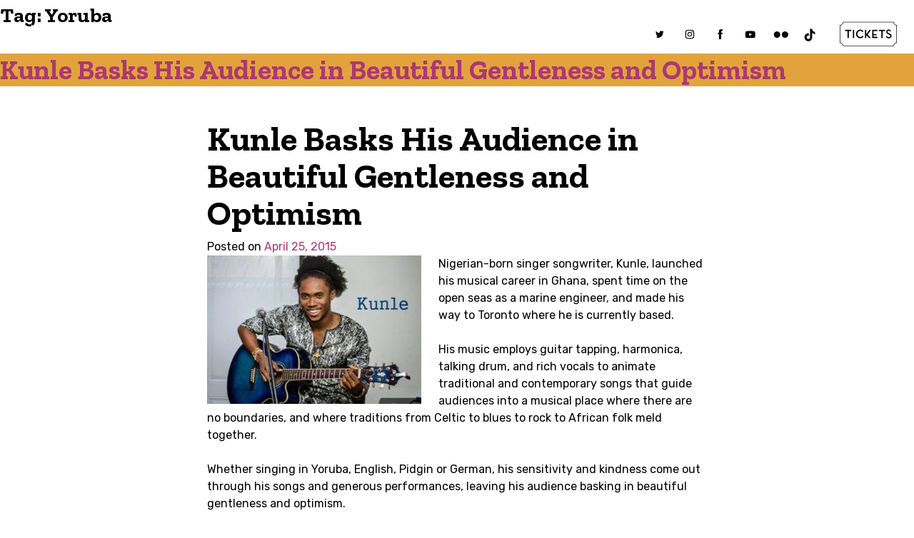

--- FILE ---
content_type: text/html; charset=UTF-8
request_url: https://mariposafolk.com/tag/yoruba/
body_size: 14934
content:
<!doctype html>
<html lang="en-US">
<head>
	<meta charset="UTF-8">
	<meta name="viewport" content="width=device-width, initial-scale=1">
	<link rel="profile" href="https://gmpg.org/xfn/11">

	<meta name='robots' content='index, follow, max-image-preview:large, max-snippet:-1, max-video-preview:-1' />
	<style>img:is([sizes="auto" i], [sizes^="auto," i]) { contain-intrinsic-size: 3000px 1500px }</style>
	
	<!-- This site is optimized with the Yoast SEO plugin v26.5 - https://yoast.com/wordpress/plugins/seo/ -->
	<title>Yoruba Archives | Mariposa Folk Festival</title>
	<link rel="canonical" href="https://mariposafolk.com/tag/yoruba/" />
	<meta property="og:locale" content="en_US" />
	<meta property="og:type" content="article" />
	<meta property="og:title" content="Yoruba Archives | Mariposa Folk Festival" />
	<meta property="og:url" content="https://mariposafolk.com/tag/yoruba/" />
	<meta property="og:site_name" content="Mariposa Folk Festival" />
	<meta name="twitter:card" content="summary_large_image" />
	<meta name="twitter:site" content="@mariposafolk" />
	<script type="application/ld+json" class="yoast-schema-graph">{"@context":"https://schema.org","@graph":[{"@type":"CollectionPage","@id":"https://mariposafolk.com/tag/yoruba/","url":"https://mariposafolk.com/tag/yoruba/","name":"Yoruba Archives | Mariposa Folk Festival","isPartOf":{"@id":"https://mariposafolk.com/#website"},"breadcrumb":{"@id":"https://mariposafolk.com/tag/yoruba/#breadcrumb"},"inLanguage":"en-US"},{"@type":"BreadcrumbList","@id":"https://mariposafolk.com/tag/yoruba/#breadcrumb","itemListElement":[{"@type":"ListItem","position":1,"name":"Home","item":"https://mariposafolk.com/"},{"@type":"ListItem","position":2,"name":"Yoruba"}]},{"@type":"WebSite","@id":"https://mariposafolk.com/#website","url":"https://mariposafolk.com/","name":"Mariposa Folk Festival and Foundation","description":"","publisher":{"@id":"https://mariposafolk.com/#organization"},"potentialAction":[{"@type":"SearchAction","target":{"@type":"EntryPoint","urlTemplate":"https://mariposafolk.com/?s={search_term_string}"},"query-input":{"@type":"PropertyValueSpecification","valueRequired":true,"valueName":"search_term_string"}}],"inLanguage":"en-US"},{"@type":"Organization","@id":"https://mariposafolk.com/#organization","name":"Mariposa Folk Festival and Foundation","url":"https://mariposafolk.com/","logo":{"@type":"ImageObject","inLanguage":"en-US","@id":"https://mariposafolk.com/#/schema/logo/image/","url":"https://mariposafolk.com/wp-content/uploads/2020/04/MIC_logocolor.gif","contentUrl":"https://mariposafolk.com/wp-content/uploads/2020/04/MIC_logocolor.gif","width":600,"height":159,"caption":"Mariposa Folk Festival and Foundation"},"image":{"@id":"https://mariposafolk.com/#/schema/logo/image/"},"sameAs":["https://www.facebook.com/MariposaFolkFestivalOfficial","https://x.com/mariposafolk","https://www.instagram.com/mariposafolk/","https://www.youtube.com/user/MariposaFolk"]}]}</script>
	<!-- / Yoast SEO plugin. -->


<link rel='dns-prefetch' href='//www.googletagmanager.com' />
<link rel='dns-prefetch' href='//fonts.googleapis.com' />
<link rel="alternate" type="application/rss+xml" title="Mariposa Folk Festival &raquo; Feed" href="https://mariposafolk.com/feed/" />
<link rel="alternate" type="application/rss+xml" title="Mariposa Folk Festival &raquo; Comments Feed" href="https://mariposafolk.com/comments/feed/" />
<link rel="alternate" type="application/rss+xml" title="Mariposa Folk Festival &raquo; Yoruba Tag Feed" href="https://mariposafolk.com/tag/yoruba/feed/" />
<script type="text/javascript">
/* <![CDATA[ */
window._wpemojiSettings = {"baseUrl":"https:\/\/s.w.org\/images\/core\/emoji\/16.0.1\/72x72\/","ext":".png","svgUrl":"https:\/\/s.w.org\/images\/core\/emoji\/16.0.1\/svg\/","svgExt":".svg","source":{"concatemoji":"https:\/\/mariposafolk.com\/wp-includes\/js\/wp-emoji-release.min.js?ver=6.8.3"}};
/*! This file is auto-generated */
!function(s,n){var o,i,e;function c(e){try{var t={supportTests:e,timestamp:(new Date).valueOf()};sessionStorage.setItem(o,JSON.stringify(t))}catch(e){}}function p(e,t,n){e.clearRect(0,0,e.canvas.width,e.canvas.height),e.fillText(t,0,0);var t=new Uint32Array(e.getImageData(0,0,e.canvas.width,e.canvas.height).data),a=(e.clearRect(0,0,e.canvas.width,e.canvas.height),e.fillText(n,0,0),new Uint32Array(e.getImageData(0,0,e.canvas.width,e.canvas.height).data));return t.every(function(e,t){return e===a[t]})}function u(e,t){e.clearRect(0,0,e.canvas.width,e.canvas.height),e.fillText(t,0,0);for(var n=e.getImageData(16,16,1,1),a=0;a<n.data.length;a++)if(0!==n.data[a])return!1;return!0}function f(e,t,n,a){switch(t){case"flag":return n(e,"\ud83c\udff3\ufe0f\u200d\u26a7\ufe0f","\ud83c\udff3\ufe0f\u200b\u26a7\ufe0f")?!1:!n(e,"\ud83c\udde8\ud83c\uddf6","\ud83c\udde8\u200b\ud83c\uddf6")&&!n(e,"\ud83c\udff4\udb40\udc67\udb40\udc62\udb40\udc65\udb40\udc6e\udb40\udc67\udb40\udc7f","\ud83c\udff4\u200b\udb40\udc67\u200b\udb40\udc62\u200b\udb40\udc65\u200b\udb40\udc6e\u200b\udb40\udc67\u200b\udb40\udc7f");case"emoji":return!a(e,"\ud83e\udedf")}return!1}function g(e,t,n,a){var r="undefined"!=typeof WorkerGlobalScope&&self instanceof WorkerGlobalScope?new OffscreenCanvas(300,150):s.createElement("canvas"),o=r.getContext("2d",{willReadFrequently:!0}),i=(o.textBaseline="top",o.font="600 32px Arial",{});return e.forEach(function(e){i[e]=t(o,e,n,a)}),i}function t(e){var t=s.createElement("script");t.src=e,t.defer=!0,s.head.appendChild(t)}"undefined"!=typeof Promise&&(o="wpEmojiSettingsSupports",i=["flag","emoji"],n.supports={everything:!0,everythingExceptFlag:!0},e=new Promise(function(e){s.addEventListener("DOMContentLoaded",e,{once:!0})}),new Promise(function(t){var n=function(){try{var e=JSON.parse(sessionStorage.getItem(o));if("object"==typeof e&&"number"==typeof e.timestamp&&(new Date).valueOf()<e.timestamp+604800&&"object"==typeof e.supportTests)return e.supportTests}catch(e){}return null}();if(!n){if("undefined"!=typeof Worker&&"undefined"!=typeof OffscreenCanvas&&"undefined"!=typeof URL&&URL.createObjectURL&&"undefined"!=typeof Blob)try{var e="postMessage("+g.toString()+"("+[JSON.stringify(i),f.toString(),p.toString(),u.toString()].join(",")+"));",a=new Blob([e],{type:"text/javascript"}),r=new Worker(URL.createObjectURL(a),{name:"wpTestEmojiSupports"});return void(r.onmessage=function(e){c(n=e.data),r.terminate(),t(n)})}catch(e){}c(n=g(i,f,p,u))}t(n)}).then(function(e){for(var t in e)n.supports[t]=e[t],n.supports.everything=n.supports.everything&&n.supports[t],"flag"!==t&&(n.supports.everythingExceptFlag=n.supports.everythingExceptFlag&&n.supports[t]);n.supports.everythingExceptFlag=n.supports.everythingExceptFlag&&!n.supports.flag,n.DOMReady=!1,n.readyCallback=function(){n.DOMReady=!0}}).then(function(){return e}).then(function(){var e;n.supports.everything||(n.readyCallback(),(e=n.source||{}).concatemoji?t(e.concatemoji):e.wpemoji&&e.twemoji&&(t(e.twemoji),t(e.wpemoji)))}))}((window,document),window._wpemojiSettings);
/* ]]> */
</script>
<link rel='stylesheet' id='atomic-blocks-fontawesome-css' href='https://mariposafolk.com/wp-content/plugins/atomic-blocks/dist/assets/fontawesome/css/all.min.css?ver=1676984761' type='text/css' media='all' />
<style id='wp-emoji-styles-inline-css' type='text/css'>

	img.wp-smiley, img.emoji {
		display: inline !important;
		border: none !important;
		box-shadow: none !important;
		height: 1em !important;
		width: 1em !important;
		margin: 0 0.07em !important;
		vertical-align: -0.1em !important;
		background: none !important;
		padding: 0 !important;
	}
</style>
<link rel='stylesheet' id='wp-block-library-css' href='https://mariposafolk.com/wp-includes/css/dist/block-library/style.min.css?ver=6.8.3' type='text/css' media='all' />
<style id='classic-theme-styles-inline-css' type='text/css'>
/*! This file is auto-generated */
.wp-block-button__link{color:#fff;background-color:#32373c;border-radius:9999px;box-shadow:none;text-decoration:none;padding:calc(.667em + 2px) calc(1.333em + 2px);font-size:1.125em}.wp-block-file__button{background:#32373c;color:#fff;text-decoration:none}
</style>
<link rel='stylesheet' id='cb-carousel-style-css' href='https://mariposafolk.com/wp-content/plugins/carousel-block/blocks/../build/carousel-legacy/style-index.css?ver=2.0.6' type='text/css' media='all' />
<style id='cb-carousel-v2-style-inline-css' type='text/css'>
.wp-block-cb-carousel-v2{position:relative}.wp-block-cb-carousel-v2[data-cb-pagination=true] .swiper-horizontal{margin-bottom:calc(var(--wp--custom--carousel-block--pagination-bullet-size, 8px)*4)}.wp-block-cb-carousel-v2 .cb-button-next,.wp-block-cb-carousel-v2 .cb-button-prev{color:var(--wp--custom--carousel-block--navigation-color,#000);height:var(--wp--custom--carousel-block--navigation-size,22px);margin-top:calc(0px - var(--wp--custom--carousel-block--navigation-size, 22px)/2);width:calc(var(--wp--custom--carousel-block--navigation-size, 22px)/44*27)}.wp-block-cb-carousel-v2 .cb-button-next:after,.wp-block-cb-carousel-v2 .cb-button-prev:after{font-size:var(--wp--custom--carousel-block--navigation-size,22px)}.wp-block-cb-carousel-v2 .cb-button-next:hover,.wp-block-cb-carousel-v2 .cb-button-prev:hover{color:var(--wp--custom--carousel-block--navigation-hover-color,var(--wp--custom--carousel-block--navigation-color,#000))}.wp-block-cb-carousel-v2 .cb-button-prev,.wp-block-cb-carousel-v2.cb-rtl .cb-button-next{left:calc(var(--wp--custom--carousel-block--navigation-size, 22px)*-1/44*27 - var(--wp--custom--carousel-block--navigation-sides-offset, 10px));right:auto}.wp-block-cb-carousel-v2 .cb-button-next,.wp-block-cb-carousel-v2.cb-rtl .cb-button-prev{left:auto;right:calc(var(--wp--custom--carousel-block--navigation-size, 22px)*-1/44*27 - var(--wp--custom--carousel-block--navigation-sides-offset, 10px))}.wp-block-cb-carousel-v2.cb-rtl .cb-button-next,.wp-block-cb-carousel-v2.cb-rtl .cb-button-prev{transform:scaleX(-1)}.wp-block-cb-carousel-v2 .cb-pagination.swiper-pagination-horizontal{bottom:var(--wp--custom--carousel-block--pagination-bottom,-20px);display:flex;justify-content:center;top:var(--wp--custom--carousel-block--pagination-top,auto)}.wp-block-cb-carousel-v2 .cb-pagination.swiper-pagination-horizontal.swiper-pagination-bullets .cb-pagination-bullet{margin:0 var(--wp--custom--carousel-block--pagination-bullet-horizontal-gap,4px)}.wp-block-cb-carousel-v2 .cb-pagination .cb-pagination-bullet{background:var(--wp--custom--carousel-block--pagination-bullet-color,var(--wp--custom--carousel-block--pagination-bullet-inactive-color,#000));height:var(--wp--custom--carousel-block--pagination-bullet-size,8px);opacity:var(--wp--custom--carousel-block--pagination-bullet-inactive-opacity,var(--wp--custom--carousel-block--pagination-bullet-opacity,.2));width:var(--wp--custom--carousel-block--pagination-bullet-size,8px)}.wp-block-cb-carousel-v2 .cb-pagination .cb-pagination-bullet.swiper-pagination-bullet-active{background:var(--wp--custom--carousel-block--pagination-bullet-active-color,#000);opacity:var(--wp--custom--carousel-block--pagination-bullet-active-opacity,1)}.wp-block-cb-carousel-v2 .cb-pagination .cb-pagination-bullet:not(.swiper-pagination-bullet-active):hover{background:var(--wp--custom--carousel-block--pagination-bullet-hover-color,var(--wp--custom--carousel-block--pagination-bullet-inactive-hover-color,var(--wp--custom--carousel-block--pagination-bullet-active-color,#000)));opacity:var(--wp--custom--carousel-block--pagination-bullet-inactive-hover-opacity,var(--wp--custom--carousel-block--pagination-bullet-inactive-opacity,.2))}.wp-block-cb-carousel-v2.alignfull .cb-button-next,.wp-block-cb-carousel-v2.alignfull .cb-button-prev{color:var(--wp--custom--carousel-block--navigation-alignfull-color,#000)}.wp-block-cb-carousel-v2.alignfull .cb-button-prev,.wp-block-cb-carousel-v2.alignfull.cb-rtl .cb-button-next{left:var(--wp--custom--carousel-block--navigation-sides-offset,10px);right:auto}.wp-block-cb-carousel-v2.alignfull .cb-button-next,.wp-block-cb-carousel-v2.alignfull.cb-rtl .cb-button-prev{left:auto;right:var(--wp--custom--carousel-block--navigation-sides-offset,10px)}.wp-block-cb-carousel-v2 .wp-block-image{margin-bottom:var(--wp--custom--carousel-block--image-margin-bottom,0);margin-top:var(--wp--custom--carousel-block--image-margin-top,0)}.wp-block-cb-carousel-v2 .wp-block-cover{margin-bottom:var(--wp--custom--carousel-block--cover-margin-bottom,0);margin-top:var(--wp--custom--carousel-block--cover-margin-top,0)}.wp-block-cb-carousel-v2 .wp-block-cover.aligncenter,.wp-block-cb-carousel-v2 .wp-block-image.aligncenter{margin-left:auto!important;margin-right:auto!important}

</style>
<link rel='stylesheet' id='atomic-blocks-style-css-css' href='https://mariposafolk.com/wp-content/plugins/atomic-blocks/dist/blocks.style.build.css?ver=1676984760' type='text/css' media='all' />
<style id='global-styles-inline-css' type='text/css'>
:root{--wp--preset--aspect-ratio--square: 1;--wp--preset--aspect-ratio--4-3: 4/3;--wp--preset--aspect-ratio--3-4: 3/4;--wp--preset--aspect-ratio--3-2: 3/2;--wp--preset--aspect-ratio--2-3: 2/3;--wp--preset--aspect-ratio--16-9: 16/9;--wp--preset--aspect-ratio--9-16: 9/16;--wp--preset--color--black: #000000;--wp--preset--color--cyan-bluish-gray: #abb8c3;--wp--preset--color--white: #ffffff;--wp--preset--color--pale-pink: #f78da7;--wp--preset--color--vivid-red: #cf2e2e;--wp--preset--color--luminous-vivid-orange: #ff6900;--wp--preset--color--luminous-vivid-amber: #fcb900;--wp--preset--color--light-green-cyan: #7bdcb5;--wp--preset--color--vivid-green-cyan: #00d084;--wp--preset--color--pale-cyan-blue: #8ed1fc;--wp--preset--color--vivid-cyan-blue: #0693e3;--wp--preset--color--vivid-purple: #9b51e0;--wp--preset--gradient--vivid-cyan-blue-to-vivid-purple: linear-gradient(135deg,rgba(6,147,227,1) 0%,rgb(155,81,224) 100%);--wp--preset--gradient--light-green-cyan-to-vivid-green-cyan: linear-gradient(135deg,rgb(122,220,180) 0%,rgb(0,208,130) 100%);--wp--preset--gradient--luminous-vivid-amber-to-luminous-vivid-orange: linear-gradient(135deg,rgba(252,185,0,1) 0%,rgba(255,105,0,1) 100%);--wp--preset--gradient--luminous-vivid-orange-to-vivid-red: linear-gradient(135deg,rgba(255,105,0,1) 0%,rgb(207,46,46) 100%);--wp--preset--gradient--very-light-gray-to-cyan-bluish-gray: linear-gradient(135deg,rgb(238,238,238) 0%,rgb(169,184,195) 100%);--wp--preset--gradient--cool-to-warm-spectrum: linear-gradient(135deg,rgb(74,234,220) 0%,rgb(151,120,209) 20%,rgb(207,42,186) 40%,rgb(238,44,130) 60%,rgb(251,105,98) 80%,rgb(254,248,76) 100%);--wp--preset--gradient--blush-light-purple: linear-gradient(135deg,rgb(255,206,236) 0%,rgb(152,150,240) 100%);--wp--preset--gradient--blush-bordeaux: linear-gradient(135deg,rgb(254,205,165) 0%,rgb(254,45,45) 50%,rgb(107,0,62) 100%);--wp--preset--gradient--luminous-dusk: linear-gradient(135deg,rgb(255,203,112) 0%,rgb(199,81,192) 50%,rgb(65,88,208) 100%);--wp--preset--gradient--pale-ocean: linear-gradient(135deg,rgb(255,245,203) 0%,rgb(182,227,212) 50%,rgb(51,167,181) 100%);--wp--preset--gradient--electric-grass: linear-gradient(135deg,rgb(202,248,128) 0%,rgb(113,206,126) 100%);--wp--preset--gradient--midnight: linear-gradient(135deg,rgb(2,3,129) 0%,rgb(40,116,252) 100%);--wp--preset--font-size--small: 13px;--wp--preset--font-size--medium: 20px;--wp--preset--font-size--large: 36px;--wp--preset--font-size--x-large: 42px;--wp--preset--spacing--20: 0.44rem;--wp--preset--spacing--30: 0.67rem;--wp--preset--spacing--40: 1rem;--wp--preset--spacing--50: 1.5rem;--wp--preset--spacing--60: 2.25rem;--wp--preset--spacing--70: 3.38rem;--wp--preset--spacing--80: 5.06rem;--wp--preset--shadow--natural: 6px 6px 9px rgba(0, 0, 0, 0.2);--wp--preset--shadow--deep: 12px 12px 50px rgba(0, 0, 0, 0.4);--wp--preset--shadow--sharp: 6px 6px 0px rgba(0, 0, 0, 0.2);--wp--preset--shadow--outlined: 6px 6px 0px -3px rgba(255, 255, 255, 1), 6px 6px rgba(0, 0, 0, 1);--wp--preset--shadow--crisp: 6px 6px 0px rgba(0, 0, 0, 1);}:where(.is-layout-flex){gap: 0.5em;}:where(.is-layout-grid){gap: 0.5em;}body .is-layout-flex{display: flex;}.is-layout-flex{flex-wrap: wrap;align-items: center;}.is-layout-flex > :is(*, div){margin: 0;}body .is-layout-grid{display: grid;}.is-layout-grid > :is(*, div){margin: 0;}:where(.wp-block-columns.is-layout-flex){gap: 2em;}:where(.wp-block-columns.is-layout-grid){gap: 2em;}:where(.wp-block-post-template.is-layout-flex){gap: 1.25em;}:where(.wp-block-post-template.is-layout-grid){gap: 1.25em;}.has-black-color{color: var(--wp--preset--color--black) !important;}.has-cyan-bluish-gray-color{color: var(--wp--preset--color--cyan-bluish-gray) !important;}.has-white-color{color: var(--wp--preset--color--white) !important;}.has-pale-pink-color{color: var(--wp--preset--color--pale-pink) !important;}.has-vivid-red-color{color: var(--wp--preset--color--vivid-red) !important;}.has-luminous-vivid-orange-color{color: var(--wp--preset--color--luminous-vivid-orange) !important;}.has-luminous-vivid-amber-color{color: var(--wp--preset--color--luminous-vivid-amber) !important;}.has-light-green-cyan-color{color: var(--wp--preset--color--light-green-cyan) !important;}.has-vivid-green-cyan-color{color: var(--wp--preset--color--vivid-green-cyan) !important;}.has-pale-cyan-blue-color{color: var(--wp--preset--color--pale-cyan-blue) !important;}.has-vivid-cyan-blue-color{color: var(--wp--preset--color--vivid-cyan-blue) !important;}.has-vivid-purple-color{color: var(--wp--preset--color--vivid-purple) !important;}.has-black-background-color{background-color: var(--wp--preset--color--black) !important;}.has-cyan-bluish-gray-background-color{background-color: var(--wp--preset--color--cyan-bluish-gray) !important;}.has-white-background-color{background-color: var(--wp--preset--color--white) !important;}.has-pale-pink-background-color{background-color: var(--wp--preset--color--pale-pink) !important;}.has-vivid-red-background-color{background-color: var(--wp--preset--color--vivid-red) !important;}.has-luminous-vivid-orange-background-color{background-color: var(--wp--preset--color--luminous-vivid-orange) !important;}.has-luminous-vivid-amber-background-color{background-color: var(--wp--preset--color--luminous-vivid-amber) !important;}.has-light-green-cyan-background-color{background-color: var(--wp--preset--color--light-green-cyan) !important;}.has-vivid-green-cyan-background-color{background-color: var(--wp--preset--color--vivid-green-cyan) !important;}.has-pale-cyan-blue-background-color{background-color: var(--wp--preset--color--pale-cyan-blue) !important;}.has-vivid-cyan-blue-background-color{background-color: var(--wp--preset--color--vivid-cyan-blue) !important;}.has-vivid-purple-background-color{background-color: var(--wp--preset--color--vivid-purple) !important;}.has-black-border-color{border-color: var(--wp--preset--color--black) !important;}.has-cyan-bluish-gray-border-color{border-color: var(--wp--preset--color--cyan-bluish-gray) !important;}.has-white-border-color{border-color: var(--wp--preset--color--white) !important;}.has-pale-pink-border-color{border-color: var(--wp--preset--color--pale-pink) !important;}.has-vivid-red-border-color{border-color: var(--wp--preset--color--vivid-red) !important;}.has-luminous-vivid-orange-border-color{border-color: var(--wp--preset--color--luminous-vivid-orange) !important;}.has-luminous-vivid-amber-border-color{border-color: var(--wp--preset--color--luminous-vivid-amber) !important;}.has-light-green-cyan-border-color{border-color: var(--wp--preset--color--light-green-cyan) !important;}.has-vivid-green-cyan-border-color{border-color: var(--wp--preset--color--vivid-green-cyan) !important;}.has-pale-cyan-blue-border-color{border-color: var(--wp--preset--color--pale-cyan-blue) !important;}.has-vivid-cyan-blue-border-color{border-color: var(--wp--preset--color--vivid-cyan-blue) !important;}.has-vivid-purple-border-color{border-color: var(--wp--preset--color--vivid-purple) !important;}.has-vivid-cyan-blue-to-vivid-purple-gradient-background{background: var(--wp--preset--gradient--vivid-cyan-blue-to-vivid-purple) !important;}.has-light-green-cyan-to-vivid-green-cyan-gradient-background{background: var(--wp--preset--gradient--light-green-cyan-to-vivid-green-cyan) !important;}.has-luminous-vivid-amber-to-luminous-vivid-orange-gradient-background{background: var(--wp--preset--gradient--luminous-vivid-amber-to-luminous-vivid-orange) !important;}.has-luminous-vivid-orange-to-vivid-red-gradient-background{background: var(--wp--preset--gradient--luminous-vivid-orange-to-vivid-red) !important;}.has-very-light-gray-to-cyan-bluish-gray-gradient-background{background: var(--wp--preset--gradient--very-light-gray-to-cyan-bluish-gray) !important;}.has-cool-to-warm-spectrum-gradient-background{background: var(--wp--preset--gradient--cool-to-warm-spectrum) !important;}.has-blush-light-purple-gradient-background{background: var(--wp--preset--gradient--blush-light-purple) !important;}.has-blush-bordeaux-gradient-background{background: var(--wp--preset--gradient--blush-bordeaux) !important;}.has-luminous-dusk-gradient-background{background: var(--wp--preset--gradient--luminous-dusk) !important;}.has-pale-ocean-gradient-background{background: var(--wp--preset--gradient--pale-ocean) !important;}.has-electric-grass-gradient-background{background: var(--wp--preset--gradient--electric-grass) !important;}.has-midnight-gradient-background{background: var(--wp--preset--gradient--midnight) !important;}.has-small-font-size{font-size: var(--wp--preset--font-size--small) !important;}.has-medium-font-size{font-size: var(--wp--preset--font-size--medium) !important;}.has-large-font-size{font-size: var(--wp--preset--font-size--large) !important;}.has-x-large-font-size{font-size: var(--wp--preset--font-size--x-large) !important;}
:where(.wp-block-post-template.is-layout-flex){gap: 1.25em;}:where(.wp-block-post-template.is-layout-grid){gap: 1.25em;}
:where(.wp-block-columns.is-layout-flex){gap: 2em;}:where(.wp-block-columns.is-layout-grid){gap: 2em;}
:root :where(.wp-block-pullquote){font-size: 1.5em;line-height: 1.6;}
</style>
<link rel='stylesheet' id='mariposafolk-fonts-css' href='https://fonts.googleapis.com/css?family=Rubik%3A400%2C500%2C700%7CZilla+Slab%3A400%2C700&#038;display=swap&#038;ver=1.0.0' type='text/css' media='' />
<link rel='stylesheet' id='mariposafolk-owlc-css' href='https://mariposafolk.com/wp-content/themes/mariposafolk/js/OwlCarousel2-2.3.4/dist/assets/owl.carousel.min.css?ver=1.0.0' type='text/css' media='' />
<link rel='stylesheet' id='mariposafolk-owlc_theme-css' href='https://mariposafolk.com/wp-content/themes/mariposafolk/js/OwlCarousel2-2.3.4/dist/assets/owl.theme.default.min.css?ver=1.0.0' type='text/css' media='' />
<link rel='stylesheet' id='mariposafolk-style-css' href='https://mariposafolk.com/wp-content/themes/mariposafolk/style.css?ver=1.0.33' type='text/css' media='' />
<!--n2css--><!--n2js--><script type="text/javascript" src="https://mariposafolk.com/wp-includes/js/jquery/jquery.min.js?ver=3.7.1" id="jquery-core-js"></script>
<script type="text/javascript" src="https://mariposafolk.com/wp-includes/js/jquery/jquery-migrate.min.js?ver=3.4.1" id="jquery-migrate-js"></script>

<!-- Google tag (gtag.js) snippet added by Site Kit -->
<!-- Google Analytics snippet added by Site Kit -->
<script type="text/javascript" src="https://www.googletagmanager.com/gtag/js?id=G-FMH5R5SGSG" id="google_gtagjs-js" async></script>
<script type="text/javascript" id="google_gtagjs-js-after">
/* <![CDATA[ */
window.dataLayer = window.dataLayer || [];function gtag(){dataLayer.push(arguments);}
gtag("set","linker",{"domains":["mariposafolk.com"]});
gtag("js", new Date());
gtag("set", "developer_id.dZTNiMT", true);
gtag("config", "G-FMH5R5SGSG");
/* ]]> */
</script>
<link rel="https://api.w.org/" href="https://mariposafolk.com/wp-json/" /><link rel="alternate" title="JSON" type="application/json" href="https://mariposafolk.com/wp-json/wp/v2/tags/599" /><link rel="EditURI" type="application/rsd+xml" title="RSD" href="https://mariposafolk.com/xmlrpc.php?rsd" />
<meta name="generator" content="Site Kit by Google 1.167.0" />		<style type="text/css">
					.site-title,
			.site-description {
				position: absolute;
				clip: rect(1px, 1px, 1px, 1px);
			}
				</style>
				<style type="text/css" id="wp-custom-css">
			.pb-2{
	margin-bottom:3em;
}		</style>
			<!-- Global site tag (gtag.js) - Google Analytics -->
	<script async src="https://www.googletagmanager.com/gtag/js?id=UA-38235642-1"></script>
	<script>
	  window.dataLayer = window.dataLayer || [];
	  function gtag(){dataLayer.push(arguments);}
	  gtag('js', new Date());

	  gtag('config', 'UA-38235642-1');
	</script>
</head>

<body class="archive tag tag-yoruba tag-599 wp-custom-logo wp-embed-responsive wp-theme-mariposafolk hfeed">
<div id="page" class="site">
	<a class="skip-link screen-reader-text" href="#content">Skip to content</a>

	<header id="masthead" class="site-header flex-columns">
		<div class="site-branding">
			<div class="mff-logo"><a href="/"><?xml version="1.0" encoding="utf-8"?>
<!-- Generator: Adobe Illustrator 24.0.2, SVG Export Plug-In . SVG Version: 6.00 Build 0)  -->
<svg version="1.1" id="Layer_1" xmlns="http://www.w3.org/2000/svg" xmlns:xlink="http://www.w3.org/1999/xlink" x="0px" y="0px"
	 width="143.7px" height="35.2px" viewBox="0 0 143.7 35.2" style="enable-background:new 0 0 143.7 35.2;" xml:space="preserve">
<style type="text/css">

	.st1{fill:#DE3A00;}
	.st2{fill:#006C95;}
</style>
<g>
	<g>
		<path class="st0" d="M37.9,29.7h-2.5c0,0-0.1,0-0.1,0.1v2c0,0,0,0.1,0.1,0.1h2c0.2,0,0.3,0.1,0.3,0.3v0.4c0,0.2-0.1,0.3-0.3,0.3
			h-2c0,0-0.1,0-0.1,0.1v1.7c0,0.2-0.1,0.3-0.3,0.3h-0.4c-0.2,0-0.3-0.1-0.3-0.3V29c0-0.2,0.1-0.3,0.3-0.3h3.3
			c0.2,0,0.3,0.1,0.3,0.3v0.4C38.2,29.5,38.1,29.7,37.9,29.7z"/>
		<path class="st0" d="M46.2,31.8c0,1.8-1.4,3.2-3.2,3.2s-3.2-1.4-3.2-3.2c0-1.8,1.4-3.2,3.2-3.2S46.2,30,46.2,31.8z M45.2,31.8
			c0-1.2-1-2.2-2.2-2.2s-2.2,1-2.2,2.2c0,1.2,1,2.2,2.2,2.2S45.2,33,45.2,31.8z"/>
		<path class="st0" d="M49.2,33.9h2.3c0.2,0,0.3,0.1,0.3,0.3v0.4c0,0.2-0.1,0.3-0.3,0.3h-3.1c-0.2,0-0.3-0.1-0.3-0.3V29
			c0-0.2,0.1-0.3,0.3-0.3h0.4c0.2,0,0.3,0.1,0.3,0.3v4.7C49,33.8,49.1,33.9,49.2,33.9z"/>
		<path class="st0" d="M55.5,32.4l2,2c0.2,0.2,0.1,0.5-0.2,0.5h-0.6c-0.1,0-0.1,0-0.2-0.1l-1.7-1.7l-0.1-0.1c-0.1-0.1-0.3,0-0.3,0.1
			v1.5c0,0.2-0.1,0.3-0.3,0.3h-0.4c-0.2,0-0.3-0.1-0.3-0.3V29c0-0.2,0.1-0.3,0.3-0.3h0.4c0.2,0,0.3,0.1,0.3,0.3v2.5
			c0,0.2,0.2,0.2,0.3,0.1l2-2.8c0.1-0.1,0.1-0.1,0.2-0.1h0.5c0.2,0,0.4,0.3,0.2,0.5l-2.2,3C55.4,32.2,55.4,32.3,55.5,32.4z"/>
		<path class="st0" d="M68.2,29.7h-2.5c0,0-0.1,0-0.1,0.1v2c0,0,0,0.1,0.1,0.1h2c0.2,0,0.3,0.1,0.3,0.3v0.4c0,0.2-0.1,0.3-0.3,0.3
			h-2c0,0-0.1,0-0.1,0.1v1.7c0,0.2-0.1,0.3-0.3,0.3h-0.4c-0.2,0-0.3-0.1-0.3-0.3V29c0-0.2,0.1-0.3,0.3-0.3h3.3
			c0.2,0,0.3,0.1,0.3,0.3v0.4C68.5,29.5,68.4,29.7,68.2,29.7z"/>
		<path class="st0" d="M74.7,29.7h-2.6c0,0,0,0,0,0v2.1c0,0,0,0,0,0h2c0.2,0,0.3,0.1,0.3,0.3v0.4c0,0.2-0.1,0.3-0.3,0.3h-2
			c0,0,0,0,0,0v1c0,0,0,0,0,0h2.6c0.2,0,0.3,0.1,0.3,0.3v0.4c0,0.2-0.1,0.3-0.3,0.3h-3.3c-0.2,0-0.3-0.1-0.3-0.3V29
			c0-0.2,0.1-0.3,0.3-0.3h3.3c0.2,0,0.3,0.1,0.3,0.3v0.4C75,29.5,74.9,29.7,74.7,29.7z"/>
		<path class="st0" d="M81.4,33.4c-0.1,1.4-1.6,1.6-2.1,1.6c-0.4,0-1.3,0-2.1-1c-0.1-0.1-0.1-0.3,0.1-0.4l0.2-0.2
			c0.1-0.1,0.3-0.1,0.4,0c0.6,0.7,1.1,0.7,1.4,0.7c0.2,0,1,0,1.1-0.9c0-0.6-0.2-0.7-1.1-1.1c-0.3-0.1-0.6-0.2-0.8-0.4
			c-1.3-0.8-1.1-1.7-1-2.1c0.2-0.7,0.8-1.2,1.5-1.2c0.7,0,1.2,0.2,1.8,0.7c0.1,0.1,0.1,0.3,0,0.4l-0.2,0.2c-0.1,0.1-0.3,0.1-0.4,0
			c-0.4-0.4-0.7-0.4-1.1-0.4c-0.2,0-0.6,0.3-0.7,0.6c-0.1,0.4,0.3,0.8,0.6,1c0.2,0.1,0.5,0.2,0.7,0.3C80.5,31.6,81.5,32.1,81.4,33.4
			z"/>
		<path class="st0" d="M88.1,29.3c0,0.2-0.1,0.3-0.3,0.3h-1.5c-0.1,0-0.1,0-0.1,0.1v4.8c0,0.2-0.1,0.3-0.3,0.3h-0.4
			c-0.2,0-0.3-0.1-0.3-0.3v-4.8c0-0.1,0-0.1-0.1-0.1h-1.5c-0.2,0-0.3-0.1-0.3-0.3V29c0-0.2,0.1-0.3,0.3-0.3h4.1
			c0.2,0,0.3,0.1,0.3,0.3V29.3z"/>
		<path class="st0" d="M90.9,34.8h-0.4c-0.2,0-0.3-0.1-0.3-0.3V29c0-0.2,0.1-0.3,0.3-0.3h0.4c0.2,0,0.3,0.1,0.3,0.3v5.6
			C91.2,34.7,91,34.8,90.9,34.8z"/>
		<path class="st0" d="M98.5,28.7c0.2,0,0.4,0.2,0.3,0.4l-2.7,6c0,0-0.1,0-0.1,0l-2.7-6c-0.1-0.2,0.1-0.4,0.3-0.4h0.4
			c0.1,0,0.2,0.1,0.3,0.2l0.3,0.8l0.4,0.9l1,2.2c0,0.1,0.1,0.1,0.2,0l1-2.2l0.4-0.9l0.3-0.8c0-0.1,0.2-0.2,0.3-0.2H98.5z"/>
		<path class="st0" d="M104.3,34.7l-0.3-0.7c0,0-0.1-0.1-0.1-0.1H101c0,0-0.1,0-0.1,0.1l-0.3,0.7c0,0.1-0.2,0.2-0.3,0.2H100
			c-0.2,0-0.4-0.2-0.3-0.4l2.7-5.9c0-0.1,0.1-0.1,0.2,0l2.7,5.9c0.1,0.2-0.1,0.4-0.3,0.4h-0.4C104.4,34.8,104.3,34.8,104.3,34.7z
			 M101.5,33h1.9c0.1,0,0.1-0.1,0.1-0.1l-1-2.2c0-0.1-0.2-0.1-0.2,0l-1,2.2C101.4,32.9,101.4,33,101.5,33z"/>
		<path class="st0" d="M108.5,33.9h2.3c0.2,0,0.3,0.1,0.3,0.3v0.4c0,0.2-0.1,0.3-0.3,0.3h-3.1c-0.2,0-0.3-0.1-0.3-0.3V29
			c0-0.2,0.1-0.3,0.3-0.3h0.4c0.2,0,0.3,0.1,0.3,0.3v4.7C108.3,33.8,108.4,33.9,108.5,33.9z"/>
	</g>
	<path class="st0" d="M4.2,11.7L3.1,22.4c-0.1,0.5-0.5,0.8-0.9,0.8H0.9c-0.6,0-1-0.5-0.9-1.1L2.2,2.5c0-0.2,0.3-0.2,0.4-0.1
		l7.7,12.2c0.1,0.1,0.2,0.1,0.3,0l8-12.2C18.7,2.3,19,2.3,19,2.5l1.9,19.7c0.1,0.6-0.4,1-0.9,1h-1.3c-0.5,0-0.9-0.4-0.9-0.9
		l-1.1-10.8c0-0.3-0.4-0.4-0.6-0.1l-5.5,8.5c-0.1,0.1-0.2,0.1-0.3,0l-5.5-8.5C4.7,11.3,4.3,11.4,4.2,11.7z"/>
	<path class="st0" d="M38.2,22.7l-1-2.4c0-0.1-0.2-0.2-0.3-0.2h-9.6c-0.1,0-0.2,0.1-0.3,0.2l-1,2.4c-0.2,0.4-0.5,0.6-0.9,0.6h-1.3
		c-0.7,0-1.2-0.7-0.9-1.4l9-19.8c0.1-0.2,0.5-0.2,0.6,0l9,19.8c0.3,0.7-0.2,1.4-0.9,1.4h-1.3C38.8,23.3,38.4,23,38.2,22.7z M28.9,17
		h6.5c0.2,0,0.4-0.2,0.3-0.4l-3.2-7.4c-0.1-0.3-0.5-0.3-0.7,0l-3.2,7.4C28.5,16.8,28.7,17,28.9,17z"/>
	<path class="st0" d="M56.6,21.8c0.4,0.6,0,1.5-0.8,1.5h-1.7c-0.3,0-0.6-0.1-0.8-0.4l-3-4.3c-0.1-0.1-0.2-0.1-0.3-0.1
		c-0.2,0-0.4,0-0.6,0H47c-0.2,0-0.3,0.1-0.3,0.3v3.5c0,0.5-0.4,1-1,1h-1.3c-0.5,0-1-0.4-1-1V3.7c0-0.5,0.4-1,1-1h5.4
		c4.2,0,7.5,3.4,7.5,7.5v0.4c0,2.8-1.4,5.2-3.6,6.6c-0.1,0.1-0.2,0.3-0.1,0.4L56.6,21.8z M46.7,5.8v9.5c0,0.2,0.1,0.3,0.3,0.3h2.3
		c2.7,0,4.8-2.2,4.8-4.8v-0.7c0-2.6-2.1-4.6-4.6-4.6H47C46.8,5.5,46.7,5.7,46.7,5.8z"/>
	<path class="st0" d="M63.2,23.3h-1.3c-0.5,0-0.9-0.4-0.9-0.9V3.7c0-0.5,0.4-0.9,0.9-0.9h1.3c0.5,0,0.9,0.4,0.9,0.9v18.7
		C64.2,22.8,63.7,23.3,63.2,23.3z"/>
	<path class="st0" d="M82.2,10.2v0.4c0,4.3-3.5,7.9-7.9,7.9h-2.5c-0.2,0-0.3,0.1-0.3,0.3v3.5c0,0.5-0.4,1-1,1h-1.3c-0.5,0-1-0.4-1-1
		V3.7c0-0.5,0.4-1,1-1h5.4C78.9,2.7,82.2,6.1,82.2,10.2z M79,10.8v-0.7c0-2.6-2.1-4.6-4.6-4.6h-2.5c-0.2,0-0.3,0.1-0.3,0.3v9.5
		c0,0.2,0.1,0.3,0.3,0.3h2.3C76.8,15.7,79,13.5,79,10.8L79,10.8z"/>
	<path class="st0" d="M124.6,18.3c-0.5,4.7-5.5,5.5-6.9,5.5c-1.3,0-4.3,0-6.9-3.5c-0.3-0.4-0.2-1.1,0.2-1.4l0.8-0.6
		c0.4-0.3,1-0.2,1.3,0.2c2,2.3,3.8,2.3,4.6,2.3c0.6,0,3.5-0.1,3.7-2.9c0.2-1.9-0.8-2.4-3.6-3.6c-0.9-0.4-1.9-0.8-2.8-1.3
		c-4.3-2.5-3.7-5.7-3.3-6.9c0.7-2.4,2.8-4.1,5.1-4.1c2.3,0,4.1,0.6,5.9,2.2c0.4,0.4,0.4,1.1-0.1,1.5l-0.8,0.6
		c-0.4,0.3-0.9,0.3-1.2-0.1c-1.4-1.3-2.3-1.4-3.8-1.3c-0.8,0-2,0.8-2.3,1.9c-0.4,1.4,1,2.6,2.2,3.3c0.7,0.4,1.5,0.8,2.4,1.1
		C121.5,12.5,125,14,124.6,18.3z"/>
	<path class="st0" d="M140.4,22.7l-1-2.4c0-0.1-0.2-0.2-0.3-0.2h-9.6c-0.1,0-0.2,0.1-0.3,0.2l-1,2.4c-0.2,0.4-0.5,0.6-0.9,0.6h-1.3
		c-0.7,0-1.2-0.7-0.9-1.4l9-19.8c0.1-0.2,0.5-0.2,0.6,0l9,19.8c0.3,0.7-0.2,1.4-0.9,1.4h-1.3C141,23.3,140.6,23,140.4,22.7z
		 M131.1,17h6.5c0.2,0,0.4-0.2,0.3-0.4l-3.2-7.4c-0.1-0.3-0.5-0.3-0.7,0l-3.2,7.4C130.7,16.8,130.9,17,131.1,17z"/>
	<g>
		<g>
			<g>
				<path class="st0" d="M97.4,0c0.2,0,0.4,0,0.7,0.1c1.2,0.3,2.3,0.7,3.3,1.4c0.4,0.3,0.7,0.6,0.9,1.1c0.2,0.8-0.2,1.8-0.9,2.2
					c-0.3,0.2-0.7,0.4-1,0.7c-0.1,0.1-0.2,0.3-0.3,0.4c-0.2,0.3-0.2,0.5,0,0.7c0.2,0.3,0.5,0.4,0.8,0.2c0.2-0.1,0.3-0.2,0.5-0.3
					c0.6-0.5,1.2-0.9,2-1c0.4-0.1,0.8-0.3,1.2-0.6c0.3-0.3,0.4-0.7,0.3-1.1c-0.2-0.5-0.4-1-0.7-1.5c-0.1-0.1-0.2-0.3-0.2-0.6
					c0.1,0,0.2,0,0.2,0.1c0.8,0.6,1.5,1.2,2.1,2c0.5,0.7,0.6,1.4,0.4,2.2c-0.1,0.6-0.5,0.9-1,1.1c-0.6,0.3-1.2,0.5-1.7,0.8
					c-0.2,0.1-0.5,0.3-0.7,0.5c-0.1,0.1-0.2,0.3-0.2,0.5c0.1,0.3,0.2,0.5,0.6,0.5c0.2,0,0.5,0,0.7,0c0.7-0.1,1.3,0.2,2,0.4
					c0.3,0.1,0.5,0.3,0.8,0.5c0.3,0.2,0.6,0.3,0.9,0.1c0.3-0.2,0.5-0.4,0.5-0.8c0.1-0.9,0-1.8-0.2-2.6c0-0.2,0-0.4-0.1-0.5
					c0-0.1,0-0.1,0.1-0.2c0.1,0,0.1,0.1,0.2,0.1c0.1,0.3,0.3,0.6,0.4,0.9c0.4,1.1,0.6,2.3,0.5,3.5c0,0.3-0.1,0.6-0.2,0.9
					c-0.3,0.7-1.1,1.1-1.9,1c-0.1,0-0.2-0.1-0.3-0.1c-0.5-0.3-1-0.5-1.6-0.7c-0.4-0.1-0.7-0.1-1.1,0.2c-0.3,0.2-0.5,0.4-0.8,0.6
					c-0.2,0.2-0.2,0.2,0.1,0.3c0.3,0.1,0.5,0.2,0.8,0.4c0.7,0.3,1.2,0.8,1.4,1.5c0.2,0.5,0.4,0.9,0.8,1.2c0.4,0.3,0.7,0.3,1.1,0.1
					c0.8-0.5,1.4-1.1,1.7-2.1c0.1-0.5,0.3-0.9,0.4-1.3c0-0.1,0.1-0.2,0.1-0.3c0,0,0.1,0,0.1,0c0,0.2,0,0.5-0.1,0.7
					c-0.1,0.8-0.3,1.5-0.6,2.3c-0.2,0.4-0.5,0.8-0.8,1.1c-0.5,0.6-1,1.1-1.7,1.5c-0.5,0.4-1.1,0.5-1.8,0.4c-0.5-0.1-0.9-0.4-1.2-0.9
					c-0.1-0.3-0.3-0.5-0.4-0.8c-0.1-0.1-0.2-0.3-0.4-0.2c-0.2,0-0.3,0.2-0.3,0.4c-0.1,0.5-0.1,0.9-0.1,1.4c0,0.5,0,1,0.1,1.5
					c0.1,0.9,1.2,1.7,2.1,1.4c0.9-0.2,1.7-0.6,2.3-1.2c0.2-0.2,0.4-0.4,0.6-0.6c0.1-0.1,0.2-0.2,0.3-0.2c0,0,0,0,0.1,0
					c-0.1,0.1-0.1,0.2-0.2,0.3c-0.4,0.5-0.8,0.9-1.3,1.3c-1,1-2.3,1.5-3.7,1.8c-0.5,0.1-1,0.1-1.5-0.1c-0.8-0.3-1.1-1-0.9-1.8
					c0.1-0.4,0.1-0.7-0.2-1.1c-0.3-0.3-0.6-0.3-0.9,0c0,0-0.1,0.1-0.1,0.1c-0.1,0.1-0.1,0.2-0.1,0.3c-0.1,0.4-0.3,0.6-0.6,0.8
					c-0.2,0.2-0.5,0.3-0.7,0.5c-0.5,0.3-0.8,1.3-0.5,1.8c0.1,0.2,0.3,0.3,0.4,0.5c0.5,0.3,1,0.5,1.6,0.5c0.8,0.1,1.5-0.1,2.3-0.1
					c0.3,0,0.7-0.1,1-0.1c0,0,0,0,0,0c-0.1,0-0.2,0.1-0.2,0.1c-1.2,0.3-2.4,0.7-3.6,1c-1.2,0.3-2.3-0.1-3.2-0.9
					c-0.3-0.2-0.5-0.5-0.8-0.8c-0.3-0.5-0.3-1,0.1-1.5c0.3-0.4,0.6-0.8,0.8-1.2c0.1-0.1,0.1-0.2,0.1-0.3c0.1-0.3,0-0.5-0.3-0.5
					c-0.3,0-0.6,0-1,0c-0.4,0-0.8,0.2-1.1,0.4c-0.4,0.3-0.9,0.6-1.4,0.8c-0.7,0.4-0.7,1-0.6,1.6c0.1,0.5,0.4,0.8,0.8,1
					c0.6,0.4,1.2,0.7,1.7,1.1c0.1,0.1,0.2,0.2,0.3,0.3c0,0,0.1,0.1,0.1,0.2c-0.1,0-0.2,0-0.3-0.1c-1.8-0.6-3.3-1.5-4.6-2.9
					c-0.1-0.1-0.2-0.2-0.3-0.3c-0.5-0.6-0.3-1.2,0.1-1.8c0.3-0.4,0.7-0.6,1.1-0.7c0.3-0.1,0.5-0.2,0.6-0.5c0.1-0.3,0.2-0.6,0.1-1
					c0-0.2-0.1-0.3-0.3-0.3c-0.3,0-0.6,0-1,0c-0.4,0-0.7,0-1-0.1c-0.2,0-0.3-0.1-0.5-0.1c-0.5,0-0.8,0.2-1.1,0.6
					c-0.4,0.5-0.4,1.1-0.1,1.7c0.2,0.5,0.4,0.9,0.6,1.4c0,0.1,0.1,0.2,0.1,0.4c0,0,0,0-0.1,0c-0.1-0.1-0.2-0.1-0.3-0.2
					c-0.5-0.5-0.8-1.1-1.2-1.7c-0.3-0.5-0.5-1-0.6-1.6C86,17.7,86,17,86.2,16.3c0-0.1,0.1-0.2,0.2-0.3c0.2-0.3,0.4-0.4,0.7-0.4
					c0.4,0,0.9,0.1,1.3,0.1c0.2,0,0.4,0,0.5,0c0.4-0.1,0.5-0.3,0.4-0.6c-0.1-0.3-0.3-0.6-0.5-0.9c-0.7-0.7-1.5-1.1-2.5-1.2
					c-0.5-0.1-0.8,0.1-0.9,0.6c-0.1,0.5-0.2,1-0.2,1.6c0,0.6,0,1.1,0,1.7c0,0.1,0,0.1-0.1,0.2C85.1,17,85,17,85,16.9
					c-0.1-0.3-0.2-0.7-0.2-1.1c-0.2-0.8-0.2-1.6-0.2-2.4c0.1-1,0.3-1.9,1-2.7c0.7-0.8,1.5-1,2.4-0.5c0.3,0.1,0.5,0.3,0.8,0.5
					c0.6,0.4,1.5,0.1,1.8-0.5c0.1-0.3,0.1-0.4-0.2-0.5c-0.2-0.1-0.4-0.1-0.7-0.2c-0.2-0.1-0.3-0.3-0.4-0.5c-0.1-0.5-0.1-0.9-0.2-1.4
					C89,7.3,88.8,7,88.4,7c-0.2,0-0.5-0.1-0.8-0.1c-0.4,0-0.6,0.2-0.9,0.5c-0.6,0.7-1.1,1.3-1.7,2c-0.1,0.1-0.2,0.2-0.3,0.2
					c0,0,0,0-0.1,0c0-0.1,0.1-0.2,0.1-0.4c0.4-1.1,1-2.1,1.6-3c0.3-0.5,0.7-1,1.1-1.4c0.5-0.5,1.1-0.8,1.9-0.7
					c0.6,0,1.1,0.2,1.5,0.7c0.2,0.3,0.3,0.7,0.3,1c0,0.8,0.4,1.4,1.1,1.8c0.1,0.1,0.3,0.1,0.4,0.2c0.2,0.1,0.3,0,0.3-0.2
					c0-0.2,0.1-0.5,0-0.7c-0.2-0.9,0.1-1.7,0.7-2.4c0.4-0.5,0.7-1,0.9-1.6c0-0.2,0.1-0.3,0.1-0.5c0-0.4-0.2-0.6-0.6-0.7
					c-0.6-0.2-1.1-0.2-1.7-0.1c-0.7,0.1-1.4,0.4-2.1,0.7c-0.1,0-0.2,0-0.2,0c0-0.1,0-0.2,0.1-0.2c0.2-0.2,0.5-0.3,0.7-0.4
					c0.9-0.4,1.9-0.7,2.9-0.9c0.5-0.1,1-0.1,1.6,0c1,0.2,1.5,0.9,1.7,1.8c0.1,0.6,0,1.1-0.4,1.6c-0.2,0.3-0.5,0.6-0.5,1
					c0,0.3,0,0.5,0,0.8c0,0.2,0.1,0.3,0.3,0.4c0.2,0,0.3-0.1,0.4-0.2C97,6,97.1,5.8,97.1,5.7c0.1-0.8,0.7-1.3,1.3-1.6
					c0.1-0.1,0.3-0.1,0.4-0.2c0.6-0.3,1-0.7,1.1-1.3c0.2-0.6-0.1-1.1-0.6-1.5c-0.3-0.3-0.7-0.4-1.1-0.5c-0.2-0.1-0.5-0.2-0.7-0.3
					C97.5,0.2,97.5,0.1,97.4,0C97.4,0.1,97.4,0,97.4,0z M92.5,14.9c-0.3,0.1-0.4,0.4-0.3,0.7c0.1,0.5,0.4,0.8,1,0.9
					c0.6,0.1,1.2,0.2,1.8,0.1c0.3,0,0.7-0.1,0.9-0.4c0.4-0.4,0.5-1,0.6-1.5c0-0.2-0.1-0.3-0.3-0.3c-0.1,0-0.3,0-0.4,0.1
					c-0.4,0.1-0.8,0.1-1.2-0.1c-0.1-0.1-0.3-0.2-0.4-0.4c-0.1-0.3,0-0.7,0.2-1c0.2-0.2,0.4-0.2,0.6-0.2c0.2,0.1,0.3,0.2,0.1,0.3
					c-0.1,0.2-0.3,0.3-0.4,0.4c-0.1,0.1-0.1,0.2-0.1,0.3c0,0.2,0.2,0.3,0.4,0.3c0.4,0,0.8-0.1,1.1-0.4c0.1-0.1,0.2-0.2,0.2-0.3
					c0-0.4,0.1-0.8,0.1-1.2c0-0.4-0.3-0.5-0.7-0.3c-0.1,0.1-0.2,0.1-0.3-0.1c-0.1-0.2-0.1-0.2-0.3,0c-0.1,0.1-0.1,0.1-0.3,0
					c-0.2-0.2-0.2-0.2-0.4,0c0,0,0,0,0,0.1c-0.2,0.2-0.3,0.2-0.4,0c-0.1-0.2-0.2-0.2-0.3,0c0,0,0,0.1-0.1,0.1
					c-0.1,0.1-0.2,0.1-0.3,0c-0.2-0.2-0.2-0.2-0.3,0c-0.1,0.2-0.1,0.2-0.3,0.1c-0.2-0.2-0.3-0.5-0.3-0.8c0-1.4,1.4-2.5,2.7-2.2
					c0.2,0.1,0.5,0.1,0.7,0c0.3,0,0.4-0.3,0.2-0.5c-0.4-0.5-0.9-0.7-1.5-0.6c-0.7,0.1-1.4,0.5-2,0.9c-1.1,0.8-1.7,1.8-1.8,3.2
					c-0.1,1.1,0.1,2.3,0.4,3.4c0.2,0.7,0.4,1.3,1,1.8c1.1,1,2.3,1.6,3.8,1.7c1.2,0.1,2.4-0.1,3.5-0.7c1.3-0.6,2.1-1.6,2.5-3
					c0.2-0.9,0.3-1.8,0.4-2.7c0-0.4,0-0.8-0.1-1.1c0-0.3-0.2-0.4-0.5-0.2c-0.1,0.1-0.2,0.2-0.3,0.2c-0.1,0-0.2,0-0.3,0
					c0-0.1,0.1-0.2,0.1-0.3c0.4-0.4,0.3-0.9-0.2-1.1c-0.9-0.5-1.9-0.6-2.8-0.1c-0.4,0.2-0.6,0.6-0.6,1c0,0.1,0,0.3,0.1,0.3
					c0.2,0.1,0.3,0.2,0.5,0.3c0.6,0.5,1.3,0.6,2,0.4c0.1,0,0.1,0,0.2,0c0,0,0,0.1,0,0.2c-0.1,0.1-0.2,0.2-0.3,0.2
					c-0.3,0-0.6,0-1-0.1c-0.4-0.1-0.7-0.2-1-0.5c-0.2-0.2-0.4-0.3-0.6-0.4c-0.2-0.1-0.3-0.2-0.4-0.4c0-0.2,0-0.4,0.1-0.5
					c0.2-0.6,0.3-1.1,0.5-1.7c0.1-0.3-0.1-0.5-0.4-0.6c-0.2-0.1-0.4,0-0.5,0.3c-0.3,0.7-0.4,1.4-0.4,2.1c0,0.6,0.1,1.1,0.1,1.7
					c0,0.6,0.2,1.1,0.6,1.6c0.3,0.4,0.6,0.5,1.1,0.5c0.4,0,0.6-0.4,0.6-0.7c0-0.1-0.1-0.2-0.2-0.4c0-0.1,0-0.2,0-0.3
					c0.1,0,0.2,0,0.3,0c0.3,0.1,0.5,0.5,0.5,0.8c-0.1,0.6-0.6,1-1.3,1c-0.4,0-0.7-0.2-1.1-0.2c-0.3-0.1-0.3-0.1-0.3,0.2
					c0,0.3-0.1,0.7,0,1c0,0.1,0.1,0.3,0.2,0.4c0.9,0.8,2.3,0.9,3.3,0.4c0.4-0.2,0.6-0.6,0.7-1c0-0.1,0-0.2,0-0.4
					c-0.2,0.1-0.3,0.1-0.4,0.1c-0.3,0.1-0.6-0.2-0.5-0.5c0.1-0.3,0.3-0.4,0.5-0.5c0.3,0,0.6,0.1,0.7,0.4c0.1,0.3,0.1,0.5,0,0.8
					c-0.2,0.9-1.3,1.9-2.5,1.7c-0.6-0.1-1.1-0.2-1.7-0.3c-0.5-0.1-0.9-0.1-1.4,0c-0.6,0.1-1.2,0.2-1.8,0.2c-0.8,0-1.7-0.6-2-1.4
					c-0.2-0.6,0.1-1.2,0.7-1.3c0.5-0.2,1,0.2,0.9,0.7c0,0.1-0.1,0.3-0.2,0.3C92.9,15.3,92.6,15.1,92.5,14.9z M94.8,11.5
					c0.4,0,0.8,0,1.2-0.1c0.1,0,0.2-0.1,0.2-0.1c0.3-0.9,0.1-1.3-0.7-1.6c-0.8-0.2-1.5,0-2.2,0.5c-0.2,0.1-0.3,0.3-0.4,0.4
					c-0.1,0.2-0.2,0.5-0.1,0.7c0.1,0.2,0.4,0.2,0.6,0.2C93.4,11.5,94.3,11.5,94.8,11.5z M99.6,8.2c-0.4,0-0.8,0.1-1.1,0.2
					c-0.2,0.1-0.3,0.3-0.3,0.5c0,0.2,0.1,0.3,0.4,0.3c0.1,0,0.2,0,0.2,0c0.5,0,1,0,1.5,0.2c0.1,0,0.1,0,0.2,0.1
					c0.3,0.1,0.5-0.1,0.5-0.5c0-0.1-0.1-0.3-0.2-0.4C100.6,8.4,100.1,8.2,99.6,8.2z"/>
				<path class="st0" d="M99.6,11.5c-0.4,0-0.7-0.2-0.7-0.6c0-0.3,0.3-0.6,0.6-0.6c0.3,0,0.5,0.3,0.5,0.6
					C100.1,11.3,99.9,11.5,99.6,11.5z"/>
			</g>
		</g>
	</g>
	<path class="st0" d="M9.1,34c-3.5,0-5.2-1.2-6.9-2.4c-0.3-0.2-0.6-0.4-0.9-0.6c-0.2-0.2-0.3-0.5-0.2-0.7c0.2-0.2,0.5-0.3,0.7-0.2
		c0.3,0.2,0.6,0.4,0.9,0.6C4.4,31.9,5.9,33,9.1,33s4.7-1.1,6.3-2.2c1.7-1.2,3.4-2.4,6.9-2.4s5.2,1.2,6.9,2.4c0.3,0.2,0.7,0.5,1,0.7
		c0.2,0.2,0.3,0.5,0.2,0.7c-0.2,0.2-0.5,0.3-0.7,0.2c-0.4-0.2-0.7-0.5-1-0.7c-1.6-1.1-3.2-2.2-6.3-2.2s-4.7,1.1-6.3,2.2
		C14.3,32.8,12.5,34,9.1,34z"/>
	<path class="st0" d="M121.6,34c-3.5,0-5.2-1.2-6.9-2.4c-0.3-0.2-0.6-0.4-0.9-0.6c-0.2-0.2-0.3-0.5-0.2-0.7c0.2-0.2,0.5-0.3,0.7-0.2
		c0.3,0.2,0.6,0.4,0.9,0.6c1.6,1.1,3.2,2.2,6.3,2.2c3.2,0,4.7-1.1,6.3-2.2c1.7-1.2,3.4-2.4,6.9-2.4s5.2,1.2,6.9,2.4
		c0.3,0.2,0.7,0.5,1,0.7c0.2,0.2,0.3,0.5,0.2,0.7c-0.2,0.2-0.5,0.3-0.7,0.2c-0.4-0.2-0.7-0.5-1-0.7c-1.6-1.1-3.2-2.2-6.3-2.2
		s-4.7,1.1-6.3,2.2C126.9,32.8,125.1,34,121.6,34z"/>
</g>
<g>
	<g>
		<path class="st1" d="M37.9,29.7h-2.5c0,0-0.1,0-0.1,0.1v2c0,0,0,0.1,0.1,0.1h2c0.2,0,0.3,0.1,0.3,0.3v0.4c0,0.2-0.1,0.3-0.3,0.3
			h-2c0,0-0.1,0-0.1,0.1v1.7c0,0.2-0.1,0.3-0.3,0.3h-0.4c-0.2,0-0.3-0.1-0.3-0.3V29c0-0.2,0.1-0.3,0.3-0.3h3.3
			c0.2,0,0.3,0.1,0.3,0.3v0.4C38.2,29.5,38.1,29.7,37.9,29.7z"/>
		<path class="st1" d="M46.2,31.8c0,1.8-1.4,3.2-3.2,3.2s-3.2-1.4-3.2-3.2c0-1.8,1.4-3.2,3.2-3.2S46.2,30,46.2,31.8z M45.2,31.8
			c0-1.2-1-2.2-2.2-2.2s-2.2,1-2.2,2.2c0,1.2,1,2.2,2.2,2.2S45.2,33,45.2,31.8z"/>
		<path class="st1" d="M49.2,33.9h2.3c0.2,0,0.3,0.1,0.3,0.3v0.4c0,0.2-0.1,0.3-0.3,0.3h-3.1c-0.2,0-0.3-0.1-0.3-0.3V29
			c0-0.2,0.1-0.3,0.3-0.3h0.4c0.2,0,0.3,0.1,0.3,0.3v4.7C49,33.8,49.1,33.9,49.2,33.9z"/>
		<path class="st1" d="M55.5,32.4l2,2c0.2,0.2,0.1,0.5-0.2,0.5h-0.6c-0.1,0-0.1,0-0.2-0.1l-1.7-1.7l-0.1-0.1c-0.1-0.1-0.3,0-0.3,0.1
			v1.5c0,0.2-0.1,0.3-0.3,0.3h-0.4c-0.2,0-0.3-0.1-0.3-0.3V29c0-0.2,0.1-0.3,0.3-0.3h0.4c0.2,0,0.3,0.1,0.3,0.3v2.5
			c0,0.2,0.2,0.2,0.3,0.1l2-2.8c0.1-0.1,0.1-0.1,0.2-0.1h0.5c0.2,0,0.4,0.3,0.2,0.5l-2.2,3C55.4,32.2,55.4,32.3,55.5,32.4z"/>
		<path class="st1" d="M68.2,29.7h-2.5c0,0-0.1,0-0.1,0.1v2c0,0,0,0.1,0.1,0.1h2c0.2,0,0.3,0.1,0.3,0.3v0.4c0,0.2-0.1,0.3-0.3,0.3
			h-2c0,0-0.1,0-0.1,0.1v1.7c0,0.2-0.1,0.3-0.3,0.3h-0.4c-0.2,0-0.3-0.1-0.3-0.3V29c0-0.2,0.1-0.3,0.3-0.3h3.3
			c0.2,0,0.3,0.1,0.3,0.3v0.4C68.5,29.5,68.4,29.7,68.2,29.7z"/>
		<path class="st1" d="M74.7,29.7h-2.6c0,0,0,0,0,0v2.1c0,0,0,0,0,0h2c0.2,0,0.3,0.1,0.3,0.3v0.4c0,0.2-0.1,0.3-0.3,0.3h-2
			c0,0,0,0,0,0v1c0,0,0,0,0,0h2.6c0.2,0,0.3,0.1,0.3,0.3v0.4c0,0.2-0.1,0.3-0.3,0.3h-3.3c-0.2,0-0.3-0.1-0.3-0.3V29
			c0-0.2,0.1-0.3,0.3-0.3h3.3c0.2,0,0.3,0.1,0.3,0.3v0.4C75,29.5,74.9,29.7,74.7,29.7z"/>
		<path class="st1" d="M81.4,33.4c-0.1,1.4-1.6,1.6-2.1,1.6c-0.4,0-1.3,0-2.1-1c-0.1-0.1-0.1-0.3,0.1-0.4l0.2-0.2
			c0.1-0.1,0.3-0.1,0.4,0c0.6,0.7,1.1,0.7,1.4,0.7c0.2,0,1,0,1.1-0.9c0-0.6-0.2-0.7-1.1-1.1c-0.3-0.1-0.6-0.2-0.8-0.4
			c-1.3-0.8-1.1-1.7-1-2.1c0.2-0.7,0.8-1.2,1.5-1.2c0.7,0,1.2,0.2,1.8,0.7c0.1,0.1,0.1,0.3,0,0.4l-0.2,0.2c-0.1,0.1-0.3,0.1-0.4,0
			c-0.4-0.4-0.7-0.4-1.1-0.4c-0.2,0-0.6,0.3-0.7,0.6c-0.1,0.4,0.3,0.8,0.6,1c0.2,0.1,0.5,0.2,0.7,0.3C80.5,31.6,81.5,32.1,81.4,33.4
			z"/>
		<path class="st1" d="M88.1,29.3c0,0.2-0.1,0.3-0.3,0.3h-1.5c-0.1,0-0.1,0-0.1,0.1v4.8c0,0.2-0.1,0.3-0.3,0.3h-0.4
			c-0.2,0-0.3-0.1-0.3-0.3v-4.8c0-0.1,0-0.1-0.1-0.1h-1.5c-0.2,0-0.3-0.1-0.3-0.3V29c0-0.2,0.1-0.3,0.3-0.3h4.1
			c0.2,0,0.3,0.1,0.3,0.3V29.3z"/>
		<path class="st1" d="M90.9,34.8h-0.4c-0.2,0-0.3-0.1-0.3-0.3V29c0-0.2,0.1-0.3,0.3-0.3h0.4c0.2,0,0.3,0.1,0.3,0.3v5.6
			C91.2,34.7,91,34.8,90.9,34.8z"/>
		<path class="st1" d="M98.5,28.7c0.2,0,0.4,0.2,0.3,0.4l-2.7,6c0,0-0.1,0-0.1,0l-2.7-6c-0.1-0.2,0.1-0.4,0.3-0.4h0.4
			c0.1,0,0.2,0.1,0.3,0.2l0.3,0.8l0.4,0.9l1,2.2c0,0.1,0.1,0.1,0.2,0l1-2.2l0.4-0.9l0.3-0.8c0-0.1,0.2-0.2,0.3-0.2H98.5z"/>
		<path class="st1" d="M104.3,34.7l-0.3-0.7c0,0-0.1-0.1-0.1-0.1H101c0,0-0.1,0-0.1,0.1l-0.3,0.7c0,0.1-0.2,0.2-0.3,0.2H100
			c-0.2,0-0.4-0.2-0.3-0.4l2.7-5.9c0-0.1,0.1-0.1,0.2,0l2.7,5.9c0.1,0.2-0.1,0.4-0.3,0.4h-0.4C104.4,34.8,104.3,34.8,104.3,34.7z
			 M101.5,33h1.9c0.1,0,0.1-0.1,0.1-0.1l-1-2.2c0-0.1-0.2-0.1-0.2,0l-1,2.2C101.4,32.9,101.4,33,101.5,33z"/>
		<path class="st1" d="M108.5,33.9h2.3c0.2,0,0.3,0.1,0.3,0.3v0.4c0,0.2-0.1,0.3-0.3,0.3h-3.1c-0.2,0-0.3-0.1-0.3-0.3V29
			c0-0.2,0.1-0.3,0.3-0.3h0.4c0.2,0,0.3,0.1,0.3,0.3v4.7C108.3,33.8,108.4,33.9,108.5,33.9z"/>
	</g>
	<path class="st2" d="M4.2,11.7L3.1,22.4c-0.1,0.5-0.5,0.8-0.9,0.8H0.9c-0.6,0-1-0.5-0.9-1.1L2.2,2.5c0-0.2,0.3-0.2,0.4-0.1
		l7.7,12.2c0.1,0.1,0.2,0.1,0.3,0l8-12.2C18.7,2.3,19,2.3,19,2.5l1.9,19.7c0.1,0.6-0.4,1-0.9,1h-1.3c-0.5,0-0.9-0.4-0.9-0.9
		l-1.1-10.8c0-0.3-0.4-0.4-0.6-0.1l-5.5,8.5c-0.1,0.1-0.2,0.1-0.3,0l-5.5-8.5C4.7,11.3,4.3,11.4,4.2,11.7z"/>
	<path class="st2" d="M38.2,22.7l-1-2.4c0-0.1-0.2-0.2-0.3-0.2h-9.6c-0.1,0-0.2,0.1-0.3,0.2l-1,2.4c-0.2,0.4-0.5,0.6-0.9,0.6h-1.3
		c-0.7,0-1.2-0.7-0.9-1.4l9-19.8c0.1-0.2,0.5-0.2,0.6,0l9,19.8c0.3,0.7-0.2,1.4-0.9,1.4h-1.3C38.8,23.3,38.4,23,38.2,22.7z M28.9,17
		h6.5c0.2,0,0.4-0.2,0.3-0.4l-3.2-7.4c-0.1-0.3-0.5-0.3-0.7,0l-3.2,7.4C28.5,16.8,28.7,17,28.9,17z"/>
	<path class="st2" d="M56.6,21.8c0.4,0.6,0,1.5-0.8,1.5h-1.7c-0.3,0-0.6-0.1-0.8-0.4l-3-4.3c-0.1-0.1-0.2-0.1-0.3-0.1
		c-0.2,0-0.4,0-0.6,0H47c-0.2,0-0.3,0.1-0.3,0.3v3.5c0,0.5-0.4,1-1,1h-1.3c-0.5,0-1-0.4-1-1V3.7c0-0.5,0.4-1,1-1h5.4
		c4.2,0,7.5,3.4,7.5,7.5v0.4c0,2.8-1.4,5.2-3.6,6.6c-0.1,0.1-0.2,0.3-0.1,0.4L56.6,21.8z M46.7,5.8v9.5c0,0.2,0.1,0.3,0.3,0.3h2.3
		c2.7,0,4.8-2.2,4.8-4.8v-0.7c0-2.6-2.1-4.6-4.6-4.6H47C46.8,5.5,46.7,5.7,46.7,5.8z"/>
	<path class="st2" d="M63.2,23.3h-1.3c-0.5,0-0.9-0.4-0.9-0.9V3.7c0-0.5,0.4-0.9,0.9-0.9h1.3c0.5,0,0.9,0.4,0.9,0.9v18.7
		C64.2,22.8,63.7,23.3,63.2,23.3z"/>
	<path class="st2" d="M82.2,10.2v0.4c0,4.3-3.5,7.9-7.9,7.9h-2.5c-0.2,0-0.3,0.1-0.3,0.3v3.5c0,0.5-0.4,1-1,1h-1.3c-0.5,0-1-0.4-1-1
		V3.7c0-0.5,0.4-1,1-1h5.4C78.9,2.7,82.2,6.1,82.2,10.2z M79,10.8v-0.7c0-2.6-2.1-4.6-4.6-4.6h-2.5c-0.2,0-0.3,0.1-0.3,0.3v9.5
		c0,0.2,0.1,0.3,0.3,0.3h2.3C76.8,15.7,79,13.5,79,10.8L79,10.8z"/>
	<path class="st2" d="M124.6,18.3c-0.5,4.7-5.5,5.5-6.9,5.5c-1.3,0-4.3,0-6.9-3.5c-0.3-0.4-0.2-1.1,0.2-1.4l0.8-0.6
		c0.4-0.3,1-0.2,1.3,0.2c2,2.3,3.8,2.3,4.6,2.3c0.6,0,3.5-0.1,3.7-2.9c0.2-1.9-0.8-2.4-3.6-3.6c-0.9-0.4-1.9-0.8-2.8-1.3
		c-4.3-2.5-3.7-5.7-3.3-6.9c0.7-2.4,2.8-4.1,5.1-4.1c2.3,0,4.1,0.6,5.9,2.2c0.4,0.4,0.4,1.1-0.1,1.5l-0.8,0.6
		c-0.4,0.3-0.9,0.3-1.2-0.1c-1.4-1.3-2.3-1.4-3.8-1.3c-0.8,0-2,0.8-2.3,1.9c-0.4,1.4,1,2.6,2.2,3.3c0.7,0.4,1.5,0.8,2.4,1.1
		C121.5,12.5,125,14,124.6,18.3z"/>
	<path class="st2" d="M140.4,22.7l-1-2.4c0-0.1-0.2-0.2-0.3-0.2h-9.6c-0.1,0-0.2,0.1-0.3,0.2l-1,2.4c-0.2,0.4-0.5,0.6-0.9,0.6h-1.3
		c-0.7,0-1.2-0.7-0.9-1.4l9-19.8c0.1-0.2,0.5-0.2,0.6,0l9,19.8c0.3,0.7-0.2,1.4-0.9,1.4h-1.3C141,23.3,140.6,23,140.4,22.7z
		 M131.1,17h6.5c0.2,0,0.4-0.2,0.3-0.4l-3.2-7.4c-0.1-0.3-0.5-0.3-0.7,0l-3.2,7.4C130.7,16.8,130.9,17,131.1,17z"/>
	<g>
		<g>
			<g>
				<path class="st1" d="M97.4,0c0.2,0,0.4,0,0.7,0.1c1.2,0.3,2.3,0.7,3.3,1.4c0.4,0.3,0.7,0.6,0.9,1.1c0.2,0.8-0.2,1.8-0.9,2.2
					c-0.3,0.2-0.7,0.4-1,0.7c-0.1,0.1-0.2,0.3-0.3,0.4c-0.2,0.3-0.2,0.5,0,0.7c0.2,0.3,0.5,0.4,0.8,0.2c0.2-0.1,0.3-0.2,0.5-0.3
					c0.6-0.5,1.2-0.9,2-1c0.4-0.1,0.8-0.3,1.2-0.6c0.3-0.3,0.4-0.7,0.3-1.1c-0.2-0.5-0.4-1-0.7-1.5c-0.1-0.1-0.2-0.3-0.2-0.6
					c0.1,0,0.2,0,0.2,0.1c0.8,0.6,1.5,1.2,2.1,2c0.5,0.7,0.6,1.4,0.4,2.2c-0.1,0.6-0.5,0.9-1,1.1c-0.6,0.3-1.2,0.5-1.7,0.8
					c-0.2,0.1-0.5,0.3-0.7,0.5c-0.1,0.1-0.2,0.3-0.2,0.5c0.1,0.3,0.2,0.5,0.6,0.5c0.2,0,0.5,0,0.7,0c0.7-0.1,1.3,0.2,2,0.4
					c0.3,0.1,0.5,0.3,0.8,0.5c0.3,0.2,0.6,0.3,0.9,0.1c0.3-0.2,0.5-0.4,0.5-0.8c0.1-0.9,0-1.8-0.2-2.6c0-0.2,0-0.4-0.1-0.5
					c0-0.1,0-0.1,0.1-0.2c0.1,0,0.1,0.1,0.2,0.1c0.1,0.3,0.3,0.6,0.4,0.9c0.4,1.1,0.6,2.3,0.5,3.5c0,0.3-0.1,0.6-0.2,0.9
					c-0.3,0.7-1.1,1.1-1.9,1c-0.1,0-0.2-0.1-0.3-0.1c-0.5-0.3-1-0.5-1.6-0.7c-0.4-0.1-0.7-0.1-1.1,0.2c-0.3,0.2-0.5,0.4-0.8,0.6
					c-0.2,0.2-0.2,0.2,0.1,0.3c0.3,0.1,0.5,0.2,0.8,0.4c0.7,0.3,1.2,0.8,1.4,1.5c0.2,0.5,0.4,0.9,0.8,1.2c0.4,0.3,0.7,0.3,1.1,0.1
					c0.8-0.5,1.4-1.1,1.7-2.1c0.1-0.5,0.3-0.9,0.4-1.3c0-0.1,0.1-0.2,0.1-0.3c0,0,0.1,0,0.1,0c0,0.2,0,0.5-0.1,0.7
					c-0.1,0.8-0.3,1.5-0.6,2.3c-0.2,0.4-0.5,0.8-0.8,1.1c-0.5,0.6-1,1.1-1.7,1.5c-0.5,0.4-1.1,0.5-1.8,0.4c-0.5-0.1-0.9-0.4-1.2-0.9
					c-0.1-0.3-0.3-0.5-0.4-0.8c-0.1-0.1-0.2-0.3-0.4-0.2c-0.2,0-0.3,0.2-0.3,0.4c-0.1,0.5-0.1,0.9-0.1,1.4c0,0.5,0,1,0.1,1.5
					c0.1,0.9,1.2,1.7,2.1,1.4c0.9-0.2,1.7-0.6,2.3-1.2c0.2-0.2,0.4-0.4,0.6-0.6c0.1-0.1,0.2-0.2,0.3-0.2c0,0,0,0,0.1,0
					c-0.1,0.1-0.1,0.2-0.2,0.3c-0.4,0.5-0.8,0.9-1.3,1.3c-1,1-2.3,1.5-3.7,1.8c-0.5,0.1-1,0.1-1.5-0.1c-0.8-0.3-1.1-1-0.9-1.8
					c0.1-0.4,0.1-0.7-0.2-1.1c-0.3-0.3-0.6-0.3-0.9,0c0,0-0.1,0.1-0.1,0.1c-0.1,0.1-0.1,0.2-0.1,0.3c-0.1,0.4-0.3,0.6-0.6,0.8
					c-0.2,0.2-0.5,0.3-0.7,0.5c-0.5,0.3-0.8,1.3-0.5,1.8c0.1,0.2,0.3,0.3,0.4,0.5c0.5,0.3,1,0.5,1.6,0.5c0.8,0.1,1.5-0.1,2.3-0.1
					c0.3,0,0.7-0.1,1-0.1c0,0,0,0,0,0c-0.1,0-0.2,0.1-0.2,0.1c-1.2,0.3-2.4,0.7-3.6,1c-1.2,0.3-2.3-0.1-3.2-0.9
					c-0.3-0.2-0.5-0.5-0.8-0.8c-0.3-0.5-0.3-1,0.1-1.5c0.3-0.4,0.6-0.8,0.8-1.2c0.1-0.1,0.1-0.2,0.1-0.3c0.1-0.3,0-0.5-0.3-0.5
					c-0.3,0-0.6,0-1,0c-0.4,0-0.8,0.2-1.1,0.4c-0.4,0.3-0.9,0.6-1.4,0.8c-0.7,0.4-0.7,1-0.6,1.6c0.1,0.5,0.4,0.8,0.8,1
					c0.6,0.4,1.2,0.7,1.7,1.1c0.1,0.1,0.2,0.2,0.3,0.3c0,0,0.1,0.1,0.1,0.2c-0.1,0-0.2,0-0.3-0.1c-1.8-0.6-3.3-1.5-4.6-2.9
					c-0.1-0.1-0.2-0.2-0.3-0.3c-0.5-0.6-0.3-1.2,0.1-1.8c0.3-0.4,0.7-0.6,1.1-0.7c0.3-0.1,0.5-0.2,0.6-0.5c0.1-0.3,0.2-0.6,0.1-1
					c0-0.2-0.1-0.3-0.3-0.3c-0.3,0-0.6,0-1,0c-0.4,0-0.7,0-1-0.1c-0.2,0-0.3-0.1-0.5-0.1c-0.5,0-0.8,0.2-1.1,0.6
					c-0.4,0.5-0.4,1.1-0.1,1.7c0.2,0.5,0.4,0.9,0.6,1.4c0,0.1,0.1,0.2,0.1,0.4c0,0,0,0-0.1,0c-0.1-0.1-0.2-0.1-0.3-0.2
					c-0.5-0.5-0.8-1.1-1.2-1.7c-0.3-0.5-0.5-1-0.6-1.6C86,17.7,86,17,86.2,16.3c0-0.1,0.1-0.2,0.2-0.3c0.2-0.3,0.4-0.4,0.7-0.4
					c0.4,0,0.9,0.1,1.3,0.1c0.2,0,0.4,0,0.5,0c0.4-0.1,0.5-0.3,0.4-0.6c-0.1-0.3-0.3-0.6-0.5-0.9c-0.7-0.7-1.5-1.1-2.5-1.2
					c-0.5-0.1-0.8,0.1-0.9,0.6c-0.1,0.5-0.2,1-0.2,1.6c0,0.6,0,1.1,0,1.7c0,0.1,0,0.1-0.1,0.2C85.1,17,85,17,85,16.9
					c-0.1-0.3-0.2-0.7-0.2-1.1c-0.2-0.8-0.2-1.6-0.2-2.4c0.1-1,0.3-1.9,1-2.7c0.7-0.8,1.5-1,2.4-0.5c0.3,0.1,0.5,0.3,0.8,0.5
					c0.6,0.4,1.5,0.1,1.8-0.5c0.1-0.3,0.1-0.4-0.2-0.5c-0.2-0.1-0.4-0.1-0.7-0.2c-0.2-0.1-0.3-0.3-0.4-0.5c-0.1-0.5-0.1-0.9-0.2-1.4
					C89,7.3,88.8,7,88.4,7c-0.2,0-0.5-0.1-0.8-0.1c-0.4,0-0.6,0.2-0.9,0.5c-0.6,0.7-1.1,1.3-1.7,2c-0.1,0.1-0.2,0.2-0.3,0.2
					c0,0,0,0-0.1,0c0-0.1,0.1-0.2,0.1-0.4c0.4-1.1,1-2.1,1.6-3c0.3-0.5,0.7-1,1.1-1.4c0.5-0.5,1.1-0.8,1.9-0.7
					c0.6,0,1.1,0.2,1.5,0.7c0.2,0.3,0.3,0.7,0.3,1c0,0.8,0.4,1.4,1.1,1.8c0.1,0.1,0.3,0.1,0.4,0.2c0.2,0.1,0.3,0,0.3-0.2
					c0-0.2,0.1-0.5,0-0.7c-0.2-0.9,0.1-1.7,0.7-2.4c0.4-0.5,0.7-1,0.9-1.6c0-0.2,0.1-0.3,0.1-0.5c0-0.4-0.2-0.6-0.6-0.7
					c-0.6-0.2-1.1-0.2-1.7-0.1c-0.7,0.1-1.4,0.4-2.1,0.7c-0.1,0-0.2,0-0.2,0c0-0.1,0-0.2,0.1-0.2c0.2-0.2,0.5-0.3,0.7-0.4
					c0.9-0.4,1.9-0.7,2.9-0.9c0.5-0.1,1-0.1,1.6,0c1,0.2,1.5,0.9,1.7,1.8c0.1,0.6,0,1.1-0.4,1.6c-0.2,0.3-0.5,0.6-0.5,1
					c0,0.3,0,0.5,0,0.8c0,0.2,0.1,0.3,0.3,0.4c0.2,0,0.3-0.1,0.4-0.2C97,6,97.1,5.8,97.1,5.7c0.1-0.8,0.7-1.3,1.3-1.6
					c0.1-0.1,0.3-0.1,0.4-0.2c0.6-0.3,1-0.7,1.1-1.3c0.2-0.6-0.1-1.1-0.6-1.5c-0.3-0.3-0.7-0.4-1.1-0.5c-0.2-0.1-0.5-0.2-0.7-0.3
					C97.5,0.2,97.5,0.1,97.4,0C97.4,0.1,97.4,0,97.4,0z M92.5,14.9c-0.3,0.1-0.4,0.4-0.3,0.7c0.1,0.5,0.4,0.8,1,0.9
					c0.6,0.1,1.2,0.2,1.8,0.1c0.3,0,0.7-0.1,0.9-0.4c0.4-0.4,0.5-1,0.6-1.5c0-0.2-0.1-0.3-0.3-0.3c-0.1,0-0.3,0-0.4,0.1
					c-0.4,0.1-0.8,0.1-1.2-0.1c-0.1-0.1-0.3-0.2-0.4-0.4c-0.1-0.3,0-0.7,0.2-1c0.2-0.2,0.4-0.2,0.6-0.2c0.2,0.1,0.3,0.2,0.1,0.3
					c-0.1,0.2-0.3,0.3-0.4,0.4c-0.1,0.1-0.1,0.2-0.1,0.3c0,0.2,0.2,0.3,0.4,0.3c0.4,0,0.8-0.1,1.1-0.4c0.1-0.1,0.2-0.2,0.2-0.3
					c0-0.4,0.1-0.8,0.1-1.2c0-0.4-0.3-0.5-0.7-0.3c-0.1,0.1-0.2,0.1-0.3-0.1c-0.1-0.2-0.1-0.2-0.3,0c-0.1,0.1-0.1,0.1-0.3,0
					c-0.2-0.2-0.2-0.2-0.4,0c0,0,0,0,0,0.1c-0.2,0.2-0.3,0.2-0.4,0c-0.1-0.2-0.2-0.2-0.3,0c0,0,0,0.1-0.1,0.1
					c-0.1,0.1-0.2,0.1-0.3,0c-0.2-0.2-0.2-0.2-0.3,0c-0.1,0.2-0.1,0.2-0.3,0.1c-0.2-0.2-0.3-0.5-0.3-0.8c0-1.4,1.4-2.5,2.7-2.2
					c0.2,0.1,0.5,0.1,0.7,0c0.3,0,0.4-0.3,0.2-0.5c-0.4-0.5-0.9-0.7-1.5-0.6c-0.7,0.1-1.4,0.5-2,0.9c-1.1,0.8-1.7,1.8-1.8,3.2
					c-0.1,1.1,0.1,2.3,0.4,3.4c0.2,0.7,0.4,1.3,1,1.8c1.1,1,2.3,1.6,3.8,1.7c1.2,0.1,2.4-0.1,3.5-0.7c1.3-0.6,2.1-1.6,2.5-3
					c0.2-0.9,0.3-1.8,0.4-2.7c0-0.4,0-0.8-0.1-1.1c0-0.3-0.2-0.4-0.5-0.2c-0.1,0.1-0.2,0.2-0.3,0.2c-0.1,0-0.2,0-0.3,0
					c0-0.1,0.1-0.2,0.1-0.3c0.4-0.4,0.3-0.9-0.2-1.1c-0.9-0.5-1.9-0.6-2.8-0.1c-0.4,0.2-0.6,0.6-0.6,1c0,0.1,0,0.3,0.1,0.3
					c0.2,0.1,0.3,0.2,0.5,0.3c0.6,0.5,1.3,0.6,2,0.4c0.1,0,0.1,0,0.2,0c0,0,0,0.1,0,0.2c-0.1,0.1-0.2,0.2-0.3,0.2
					c-0.3,0-0.6,0-1-0.1c-0.4-0.1-0.7-0.2-1-0.5c-0.2-0.2-0.4-0.3-0.6-0.4c-0.2-0.1-0.3-0.2-0.4-0.4c0-0.2,0-0.4,0.1-0.5
					c0.2-0.6,0.3-1.1,0.5-1.7c0.1-0.3-0.1-0.5-0.4-0.6c-0.2-0.1-0.4,0-0.5,0.3c-0.3,0.7-0.4,1.4-0.4,2.1c0,0.6,0.1,1.1,0.1,1.7
					c0,0.6,0.2,1.1,0.6,1.6c0.3,0.4,0.6,0.5,1.1,0.5c0.4,0,0.6-0.4,0.6-0.7c0-0.1-0.1-0.2-0.2-0.4c0-0.1,0-0.2,0-0.3
					c0.1,0,0.2,0,0.3,0c0.3,0.1,0.5,0.5,0.5,0.8c-0.1,0.6-0.6,1-1.3,1c-0.4,0-0.7-0.2-1.1-0.2c-0.3-0.1-0.3-0.1-0.3,0.2
					c0,0.3-0.1,0.7,0,1c0,0.1,0.1,0.3,0.2,0.4c0.9,0.8,2.3,0.9,3.3,0.4c0.4-0.2,0.6-0.6,0.7-1c0-0.1,0-0.2,0-0.4
					c-0.2,0.1-0.3,0.1-0.4,0.1c-0.3,0.1-0.6-0.2-0.5-0.5c0.1-0.3,0.3-0.4,0.5-0.5c0.3,0,0.6,0.1,0.7,0.4c0.1,0.3,0.1,0.5,0,0.8
					c-0.2,0.9-1.3,1.9-2.5,1.7c-0.6-0.1-1.1-0.2-1.7-0.3c-0.5-0.1-0.9-0.1-1.4,0c-0.6,0.1-1.2,0.2-1.8,0.2c-0.8,0-1.7-0.6-2-1.4
					c-0.2-0.6,0.1-1.2,0.7-1.3c0.5-0.2,1,0.2,0.9,0.7c0,0.1-0.1,0.3-0.2,0.3C92.9,15.3,92.6,15.1,92.5,14.9z M94.8,11.5
					c0.4,0,0.8,0,1.2-0.1c0.1,0,0.2-0.1,0.2-0.1c0.3-0.9,0.1-1.3-0.7-1.6c-0.8-0.2-1.5,0-2.2,0.5c-0.2,0.1-0.3,0.3-0.4,0.4
					c-0.1,0.2-0.2,0.5-0.1,0.7c0.1,0.2,0.4,0.2,0.6,0.2C93.4,11.5,94.3,11.5,94.8,11.5z M99.6,8.2c-0.4,0-0.8,0.1-1.1,0.2
					c-0.2,0.1-0.3,0.3-0.3,0.5c0,0.2,0.1,0.3,0.4,0.3c0.1,0,0.2,0,0.2,0c0.5,0,1,0,1.5,0.2c0.1,0,0.1,0,0.2,0.1
					c0.3,0.1,0.5-0.1,0.5-0.5c0-0.1-0.1-0.3-0.2-0.4C100.6,8.4,100.1,8.2,99.6,8.2z"/>
				<path class="st1" d="M99.6,11.5c-0.4,0-0.7-0.2-0.7-0.6c0-0.3,0.3-0.6,0.6-0.6c0.3,0,0.5,0.3,0.5,0.6
					C100.1,11.3,99.9,11.5,99.6,11.5z"/>
			</g>
		</g>
	</g>
	<path class="st2" d="M9.1,34c-3.5,0-5.2-1.2-6.9-2.4c-0.3-0.2-0.6-0.4-0.9-0.6c-0.2-0.2-0.3-0.5-0.2-0.7c0.2-0.2,0.5-0.3,0.7-0.2
		c0.3,0.2,0.6,0.4,0.9,0.6C4.4,31.9,5.9,33,9.1,33s4.7-1.1,6.3-2.2c1.7-1.2,3.4-2.4,6.9-2.4s5.2,1.2,6.9,2.4c0.3,0.2,0.7,0.5,1,0.7
		c0.2,0.2,0.3,0.5,0.2,0.7c-0.2,0.2-0.5,0.3-0.7,0.2c-0.4-0.2-0.7-0.5-1-0.7c-1.6-1.1-3.2-2.2-6.3-2.2s-4.7,1.1-6.3,2.2
		C14.3,32.8,12.5,34,9.1,34z"/>
	<path class="st2" d="M121.6,34c-3.5,0-5.2-1.2-6.9-2.4c-0.3-0.2-0.6-0.4-0.9-0.6c-0.2-0.2-0.3-0.5-0.2-0.7c0.2-0.2,0.5-0.3,0.7-0.2
		c0.3,0.2,0.6,0.4,0.9,0.6c1.6,1.1,3.2,2.2,6.3,2.2c3.2,0,4.7-1.1,6.3-2.2c1.7-1.2,3.4-2.4,6.9-2.4s5.2,1.2,6.9,2.4
		c0.3,0.2,0.7,0.5,1,0.7c0.2,0.2,0.3,0.5,0.2,0.7c-0.2,0.2-0.5,0.3-0.7,0.2c-0.4-0.2-0.7-0.5-1-0.7c-1.6-1.1-3.2-2.2-6.3-2.2
		s-4.7,1.1-6.3,2.2C126.9,32.8,125.1,34,121.6,34z"/>
</g>
</svg>

</a></div>				<p class="site-title"><a href="https://mariposafolk.com/" rel="home">Mariposa Folk Festival</a></p>
						</div><!-- .site-branding -->

		<nav id="site-navigation" class="main-navigation">
			<button class="menu-toggle" aria-controls="primary-menu" aria-expanded="false">
				<span id="nav-icon2">
				  <span></span>
				  <span></span>
				  <span></span>
				</span>
			</button>
			<div class="menu-main-menu-container"><ul id="primary-menu" class="menu"><li id="menu-item-14" class="menu-item menu-item-type-post_type menu-item-object-page menu-item-has-children menu-item-14"><a href="https://mariposafolk.com/lineup/">Lineup</a>
<ul class="sub-menu">
	<li id="menu-item-22956" class="menu-item menu-item-type-post_type_archive menu-item-object-mariposa_artists menu-item-22956"><a href="https://mariposafolk.com/performer/">Artist Bios 2026 Festival</a></li>
	<li id="menu-item-23015" class="menu-item menu-item-type-post_type menu-item-object-page menu-item-23015"><a href="https://mariposafolk.com/2026-stage-schedules/">2026 Stage Schedules</a></li>
	<li id="menu-item-22495" class="menu-item menu-item-type-post_type menu-item-object-page menu-item-22495"><a href="https://mariposafolk.com/lineup/past-performers/">Past Performers</a></li>
</ul>
</li>
<li id="menu-item-28" class="menu-item menu-item-type-post_type menu-item-object-page menu-item-has-children menu-item-28"><a href="https://mariposafolk.com/what-goes-on/">What Goes On</a>
<ul class="sub-menu">
	<li id="menu-item-74" class="menu-item menu-item-type-post_type menu-item-object-page menu-item-74"><a href="https://mariposafolk.com/what-goes-on/get-tickets/">Get Tickets</a></li>
	<li id="menu-item-71" class="menu-item menu-item-type-post_type menu-item-object-page menu-item-71"><a href="https://mariposafolk.com/what-goes-on/festival-at-a-glance/">Festival at a Glance</a></li>
	<li id="menu-item-79" class="menu-item menu-item-type-post_type menu-item-object-page menu-item-79"><a href="https://mariposafolk.com/what-goes-on/camping/">Camping</a></li>
	<li id="menu-item-100" class="menu-item menu-item-type-post_type menu-item-object-page menu-item-100"><a href="https://mariposafolk.com/what-goes-on/great-food/">Great Food</a></li>
	<li id="menu-item-99" class="menu-item menu-item-type-post_type menu-item-object-page menu-item-99"><a href="https://mariposafolk.com/what-goes-on/folk-play/">Folk Play (Fun For Kids!)</a></li>
	<li id="menu-item-98" class="menu-item menu-item-type-post_type menu-item-object-page menu-item-98"><a href="https://mariposafolk.com/what-goes-on/artisans-village/">Artisans’ Village</a></li>
	<li id="menu-item-97" class="menu-item menu-item-type-post_type menu-item-object-page menu-item-97"><a href="https://mariposafolk.com/what-goes-on/community-village/">Community Village</a></li>
	<li id="menu-item-96" class="menu-item menu-item-type-post_type menu-item-object-page menu-item-96"><a href="https://mariposafolk.com/what-goes-on/faqs/">FAQs</a></li>
	<li id="menu-item-378" class="menu-item menu-item-type-post_type menu-item-object-page menu-item-378"><a href="https://mariposafolk.com/what-goes-on/videos/">Videos</a></li>
	<li id="menu-item-22544" class="menu-item menu-item-type-post_type menu-item-object-page menu-item-22544"><a href="https://mariposafolk.com/what-goes-on/get-merch/">Get Merch!</a></li>
	<li id="menu-item-95" class="menu-item menu-item-type-post_type menu-item-object-page menu-item-95"><a href="https://mariposafolk.com/what-goes-on/mariposa-in-concert/">Mariposa in Concert</a></li>
</ul>
</li>
<li id="menu-item-27" class="menu-item menu-item-type-post_type menu-item-object-page menu-item-has-children menu-item-27"><a href="https://mariposafolk.com/event-info/">Event Info</a>
<ul class="sub-menu">
	<li id="menu-item-114" class="menu-item menu-item-type-post_type menu-item-object-page menu-item-114"><a href="https://mariposafolk.com/event-info/our-history/">About &#038; History</a></li>
	<li id="menu-item-325" class="menu-item menu-item-type-post_type menu-item-object-page current_page_parent menu-item-325"><a href="https://mariposafolk.com/blog/">News</a></li>
	<li id="menu-item-112" class="menu-item menu-item-type-post_type menu-item-object-page menu-item-112"><a href="https://mariposafolk.com/event-info/getting-here/">Getting Here</a></li>
	<li id="menu-item-113" class="menu-item menu-item-type-post_type menu-item-object-page menu-item-113"><a href="https://mariposafolk.com/event-info/greening-mariposa/">Greening Mariposa</a></li>
	<li id="menu-item-111" class="menu-item menu-item-type-post_type menu-item-object-page menu-item-111"><a href="https://mariposafolk.com/event-info/accessibility/">Accessibility</a></li>
	<li id="menu-item-115" class="menu-item menu-item-type-post_type menu-item-object-page menu-item-115"><a href="https://mariposafolk.com/event-info/sponsors/">Sponsors</a></li>
	<li id="menu-item-377" class="menu-item menu-item-type-post_type menu-item-object-page menu-item-377"><a href="https://mariposafolk.com/what-goes-on/mariposa-talks/">Mariposa Talks</a></li>
</ul>
</li>
<li id="menu-item-233" class="menu-item menu-item-type-post_type menu-item-object-page menu-item-has-children menu-item-233"><a href="https://mariposafolk.com/our-stories/">Our Stories</a>
<ul class="sub-menu">
	<li id="menu-item-23795" class="menu-item menu-item-type-post_type menu-item-object-page menu-item-23795"><a href="https://mariposafolk.com/our-stories/then-now/">Then &#038; Now</a></li>
	<li id="menu-item-320" class="menu-item menu-item-type-post_type menu-item-object-page menu-item-320"><a href="https://mariposafolk.com/our-stories/the-early-years-1961-64/">The Early Years: 1961-64</a></li>
	<li id="menu-item-319" class="menu-item menu-item-type-post_type menu-item-object-page menu-item-319"><a href="https://mariposafolk.com/our-stories/building-years-1965-67/">Building Years 1965-67</a></li>
	<li id="menu-item-318" class="menu-item menu-item-type-post_type menu-item-object-page menu-item-318"><a href="https://mariposafolk.com/our-stories/coming-of-age-toronto-island-and-beyond/">Coming of Age 68-84</a></li>
	<li id="menu-item-317" class="menu-item menu-item-type-post_type menu-item-object-page menu-item-317"><a href="https://mariposafolk.com/our-stories/strange-brew-85-90/">Strange Brew 85-90</a></li>
	<li id="menu-item-316" class="menu-item menu-item-type-post_type menu-item-object-page menu-item-316"><a href="https://mariposafolk.com/our-stories/stops-along-the-way-1991-99/">Stops Along The Way: 1991-99</a></li>
	<li id="menu-item-315" class="menu-item menu-item-type-post_type menu-item-object-page menu-item-315"><a href="https://mariposafolk.com/our-stories/return-home-mariposa-folk-festival-from-2000-onwards/">Return Home 2000 Onwards</a></li>
	<li id="menu-item-314" class="menu-item menu-item-type-post_type menu-item-object-page menu-item-314"><a href="https://mariposafolk.com/our-stories/the-musical-workshop-genius-and-magic/">The Musical Workshop: Genius and Magic</a></li>
	<li id="menu-item-313" class="menu-item menu-item-type-post_type menu-item-object-page menu-item-313"><a href="https://mariposafolk.com/our-stories/the-festival-vibe-peace-love-mariposa/">The Festival Vibe: Peace, Love, Mariposa</a></li>
	<li id="menu-item-312" class="menu-item menu-item-type-post_type menu-item-object-page menu-item-312"><a href="https://mariposafolk.com/our-stories/the-gordon-lightfoot-connection/">The Gordon Lightfoot Connection</a></li>
	<li id="menu-item-311" class="menu-item menu-item-type-post_type menu-item-object-page menu-item-311"><a href="https://mariposafolk.com/our-stories/mariposa-volunteers-the-reason-behind-it-all/">Mariposa Volunteers: The Reason Behind it All</a></li>
	<li id="menu-item-310" class="menu-item menu-item-type-post_type menu-item-object-page menu-item-310"><a href="https://mariposafolk.com/our-stories/the-performers-before-they-were-famous/">The Performers before They Were Famous</a></li>
	<li id="menu-item-22585" class="menu-item menu-item-type-post_type menu-item-object-page menu-item-22585"><a href="https://mariposafolk.com/our-stories/the-story-behind-the-mariposa-logo/">The Story Behind the Mariposa Logo</a></li>
	<li id="menu-item-22584" class="menu-item menu-item-type-post_type menu-item-object-page menu-item-22584"><a href="https://mariposafolk.com/our-stories/covid-19-and-the-2020-festival/">COVID-19 And The 2020 Festival</a></li>
	<li id="menu-item-23370" class="menu-item menu-item-type-post_type menu-item-object-page menu-item-23370"><a href="https://mariposafolk.com/our-stories/gordon-lightfoots-induction-into-the-mariposa-hall-of-fame/">Lightfoot Hall of Fame</a></li>
</ul>
</li>
<li id="menu-item-26" class="menu-item menu-item-type-post_type menu-item-object-page menu-item-has-children menu-item-26"><a href="https://mariposafolk.com/get-involved/">Get Involved</a>
<ul class="sub-menu">
	<li id="menu-item-203" class="menu-item menu-item-type-post_type menu-item-object-page menu-item-203"><a href="https://mariposafolk.com/get-involved/showcase-auditions/">Showcase for Emerging Artists – Auditions</a></li>
	<li id="menu-item-221" class="menu-item menu-item-type-post_type menu-item-object-page menu-item-221"><a href="https://mariposafolk.com/get-involved/volunteer-registration/">Volunteer Registration</a></li>
	<li id="menu-item-230" class="menu-item menu-item-type-post_type menu-item-object-page menu-item-230"><a href="https://mariposafolk.com/get-involved/artisan-registration/">Artisan Registration</a></li>
	<li id="menu-item-219" class="menu-item menu-item-type-post_type menu-item-object-page menu-item-219"><a href="https://mariposafolk.com/get-involved/food-vendor-registration/">Food Vendor Registration</a></li>
	<li id="menu-item-229" class="menu-item menu-item-type-post_type menu-item-object-page menu-item-229"><a href="https://mariposafolk.com/get-involved/media-registration/">Media Registration</a></li>
	<li id="menu-item-228" class="menu-item menu-item-type-post_type menu-item-object-page menu-item-228"><a href="https://mariposafolk.com/get-involved/community-village-registration/">Community Village Registration</a></li>
</ul>
</li>
<li id="menu-item-25" class="menu-item menu-item-type-post_type menu-item-object-page menu-item-25"><a href="https://mariposafolk.com/contact-us/">Contact Us</a></li>
</ul></div>		</nav><!-- #site-navigation -->
		
		<nav id="social-nav">
			<ul id="social-icons">
				<li class="social-btn twitter"><a href="https://twitter.com/mariposafolk" target="_blank"></a></li>
				<li class="social-btn instagram"><a href="https://www.instagram.com/mariposafolk/" target="_blank"></a></li>
				<li class="social-btn facebook"><a href="https://www.facebook.com/MariposaFolkFestivalOfficial" target="_blank"></a></li>
				<li class="social-btn youtube"><a href="https://www.youtube.com/user/MariposaFolk" target="_blank"></a></li>
				<li class="social-btn flickr"><a href="https://www.flickr.com/photos/mariposafolk/" target="_blank"></a></li>
				<li class="social-btn tiktok"><a href="https://www.tiktok.com/@mariposafolkfestival" target="_blank"></a></li>
			</ul>
		</nav>
		
		<div class="ticket-icon"><a href="https://mariposa.frontgatetickets.com/"><img src="https://mariposafolk.com/wp-content/themes/mariposafolk/imgs/ticket_icon.png"></a></div>
	</header><!-- #masthead -->

	<div id="content" class="site-content">

	<div id="primary" class="content-area">
		<main id="main" class="site-main">

		
			<header class="page-header">
				<h1 class="page-title">Tag: <span>Yoruba</span></h1>			</header><!-- .page-header -->

			<!--fwp-loop-->

<article id="post-17498" class="post-17498 post type-post status-publish format-standard hentry category-blog tag-african-folk tag-blues tag-celtic tag-english tag-german tag-guitar-tapping tag-harmonica tag-pidgin tag-rock tag-talking-drum tag-vocals tag-yoruba">
	<header class="entry-header">
		<h2 class="entry-title"><a href="https://mariposafolk.com/kunle-basks-audience-beautiful-gentleness-optimism/" rel="bookmark">Kunle Basks His Audience in Beautiful Gentleness and Optimism</a></h2>			<div class="entry-meta">
							</div><!-- .entry-meta -->
			</header><!-- .entry-header -->

	
	
	<div class="entry-content">
		<h1 class="entry-title">Kunle Basks His Audience in Beautiful Gentleness and Optimism</h1>		<span class="posted-on">Posted on <a href="https://mariposafolk.com/kunle-basks-audience-beautiful-gentleness-optimism/" rel="bookmark"><time class="entry-date published updated" datetime="2015-04-25T15:58:01-04:00">April 25, 2015</time></a></span>				<p><img fetchpriority="high" decoding="async" class="alignleft wp-image-17914 size-medium" src="https://www.mariposafolk.com/wp-content/uploads/2015/04/Kunle-300x208.jpg" alt="Kunle" width="300" height="208" srcset="https://mariposafolk.com/wp-content/uploads/2015/04/Kunle-300x208.jpg 300w, https://mariposafolk.com/wp-content/uploads/2015/04/Kunle.jpg 600w" sizes="(max-width: 300px) 100vw, 300px" />Nigerian-born singer songwriter, Kunle, launched his musical career in Ghana, spent time on the open seas as a marine engineer, and made his way to Toronto where he is currently based.</p>
<p>His music employs guitar tapping, harmonica, talking drum, and rich vocals to animate traditional and contemporary songs that guide audiences into a musical place where there are no boundaries, and where traditions from Celtic to blues to rock to African folk meld together.</p>
<p>Whether singing in Yoruba, English, Pidgin or German, his sensitivity and kindness come out through his songs and generous performances, leaving his audience basking in beautiful gentleness and optimism.</p>
<p><iframe title="Kunle Live Frog Pond" width="640" height="360" src="https://www.youtube.com/embed/fglpuCFTiN4?feature=oembed" frameborder="0" allow="accelerometer; autoplay; clipboard-write; encrypted-media; gyroscope; picture-in-picture; web-share" referrerpolicy="strict-origin-when-cross-origin" allowfullscreen></iframe></p>
	</div><!-- .entry-content -->

	<footer class="entry-footer">
		<span class="cat-links">Posted in <a href="https://mariposafolk.com/category/blog/" rel="category tag">Blog</a></span><span class="tags-links">Tagged <a href="https://mariposafolk.com/tag/african-folk/" rel="tag">African folk</a>, <a href="https://mariposafolk.com/tag/blues/" rel="tag">blues</a>, <a href="https://mariposafolk.com/tag/celtic/" rel="tag">Celtic</a>, <a href="https://mariposafolk.com/tag/english/" rel="tag">English</a>, <a href="https://mariposafolk.com/tag/german/" rel="tag">German</a>, <a href="https://mariposafolk.com/tag/guitar-tapping/" rel="tag">guitar tapping</a>, <a href="https://mariposafolk.com/tag/harmonica/" rel="tag">harmonica</a>, <a href="https://mariposafolk.com/tag/pidgin/" rel="tag">Pidgin</a>, <a href="https://mariposafolk.com/tag/rock/" rel="tag">rock</a>, <a href="https://mariposafolk.com/tag/talking-drum/" rel="tag">talking drum</a>, <a href="https://mariposafolk.com/tag/vocals/" rel="tag">vocals</a>, <a href="https://mariposafolk.com/tag/yoruba/" rel="tag">Yoruba</a></span>	</footer><!-- .entry-footer -->
</article><!-- #post-17498 -->

		</main><!-- #main -->
	</div><!-- #primary -->


<aside id="secondary" class="widget-area">
	<section id="block-2" class="widget widget_block">
<ul class="wp-block-social-links is-layout-flex wp-block-social-links-is-layout-flex"></ul>
</section><section id="block-3" class="widget widget_block">
<ul class="wp-block-social-links is-layout-flex wp-block-social-links-is-layout-flex"></ul>
</section></aside><!-- #secondary -->

	</div><!-- #content -->

	<footer id="colophon" class="site-footer">
		<div class="site-info">
			<div class="sun-logo">
				<img src="https://mariposafolk.com/wp-content/themes/mariposafolk/imgs/sun-white.png">
			</div>
			
			<!-- add nav menu widgets -->
			<div class="footer-nav-wrapper flex-columns">
			<section id="nav_menu-2" class="widget widget_nav_menu"><div class="menu-footer-menu-1-container"><ul id="menu-footer-menu-1" class="menu"><li id="menu-item-23118" class="menu-item menu-item-type-custom menu-item-object-custom menu-item-23118"><a href="https://mariposafolk.us3.list-manage.com/subscribe?u=8c72d213f1e64630087a018cc&#038;id=1252eae724">Subscribe to Email List</a></li>
<li id="menu-item-157" class="menu-item menu-item-type-post_type menu-item-object-page menu-item-157"><a href="https://mariposafolk.com/the-organization/">The Organization</a></li>
<li id="menu-item-448" class="menu-item menu-item-type-post_type menu-item-object-page menu-item-448"><a href="https://mariposafolk.com/support-mariposa/">Support Mariposa</a></li>
<li id="menu-item-159" class="menu-item menu-item-type-post_type menu-item-object-page menu-item-159"><a href="https://mariposafolk.com/membership/">Membership</a></li>
</ul></div></section><section id="nav_menu-3" class="widget widget_nav_menu"><div class="menu-footer-menu-2-container"><ul id="menu-footer-menu-2" class="menu"><li id="menu-item-161" class="menu-item menu-item-type-post_type menu-item-object-page menu-item-161"><a href="https://mariposafolk.com/hall-of-fame/">Hall of Fame</a></li>
<li id="menu-item-163" class="menu-item menu-item-type-post_type menu-item-object-page menu-item-163"><a href="https://mariposafolk.com/our-values/">Our Values</a></li>
<li id="menu-item-165" class="menu-item menu-item-type-post_type menu-item-object-page menu-item-165"><a href="https://mariposafolk.com/governance/">Governance</a></li>
</ul></div></section><section id="nav_menu-4" class="widget widget_nav_menu"><div class="menu-footer-menu-3-container"><ul id="menu-footer-menu-3" class="menu"><li id="menu-item-168" class="menu-item menu-item-type-post_type menu-item-object-page menu-item-168"><a href="https://mariposafolk.com/policies/">Policies</a></li>
<li id="menu-item-60" class="menu-item menu-item-type-custom menu-item-object-custom menu-item-60"><a target="_blank" href="http://archives.library.yorku.ca/exhibits/show/mariposa">York U Archives</a></li>
<li id="menu-item-172" class="menu-item menu-item-type-post_type menu-item-object-page menu-item-172"><a href="https://mariposafolk.com/links/">Links</a></li>
</ul></div></section><section id="text-2" class="widget widget_text">			<div class="textwidget"><p class="p1"><b>Mailing Address:<br />
</b>Mariposa Folk Festival<br />
Box 383<br />
Orillia, Ontario, Canada L3V 6J8</p>
<p class="p1"><b>Mariposa Folk Festival<br />
</b>10 Peter Street South<br />
Orillia, Ontario, Canada L3V 5A9<br />
Phone (705) 326-3655</p>
</div>
		</section>			</div>
			
		</div><!-- .site-info -->
	</footer><!-- #colophon -->
</div><!-- #page -->

<script type="speculationrules">
{"prefetch":[{"source":"document","where":{"and":[{"href_matches":"\/*"},{"not":{"href_matches":["\/wp-*.php","\/wp-admin\/*","\/wp-content\/uploads\/*","\/wp-content\/*","\/wp-content\/plugins\/*","\/wp-content\/themes\/mariposafolk\/*","\/*\\?(.+)"]}},{"not":{"selector_matches":"a[rel~=\"nofollow\"]"}},{"not":{"selector_matches":".no-prefetch, .no-prefetch a"}}]},"eagerness":"conservative"}]}
</script>
	<script type="text/javascript">
		function atomicBlocksShare( url, title, w, h ){
			var left = ( window.innerWidth / 2 )-( w / 2 );
			var top  = ( window.innerHeight / 2 )-( h / 2 );
			return window.open(url, title, 'toolbar=no, location=no, directories=no, status=no, menubar=no, scrollbars=no, resizable=no, copyhistory=no, width=600, height=600, top='+top+', left='+left);
		}
	</script>
	<script type="text/javascript" src="https://mariposafolk.com/wp-content/plugins/atomic-blocks/dist/assets/js/dismiss.js?ver=1676984760" id="atomic-blocks-dismiss-js-js"></script>
<script type="text/javascript" src="https://mariposafolk.com/wp-content/themes/mariposafolk/js/OwlCarousel2-2.3.4/dist/owl.carousel.min.js?ver=1.0.0" id="mariposafolk-owlc_js-js"></script>
<script type="text/javascript" src="https://mariposafolk.com/wp-content/themes/mariposafolk/js/navigation.js?ver=20151215" id="mariposafolk-navigation-js"></script>
<script type="text/javascript" src="https://mariposafolk.com/wp-content/themes/mariposafolk/js/skip-link-focus-fix.js?ver=20151215" id="mariposafolk-skip-link-focus-fix-js"></script>
<script type="text/javascript" src="https://mariposafolk.com/wp-content/themes/mariposafolk/js/jquery.highlight-5.closure.js?ver=5.0.0" id="mariposafolk-highlight-js"></script>
<script type="text/javascript" src="https://mariposafolk.com/wp-content/themes/mariposafolk/js/mariposa-custom.js?ver=1.0.4" id="mariposafolk-custom-js"></script>

</body>
</html>
